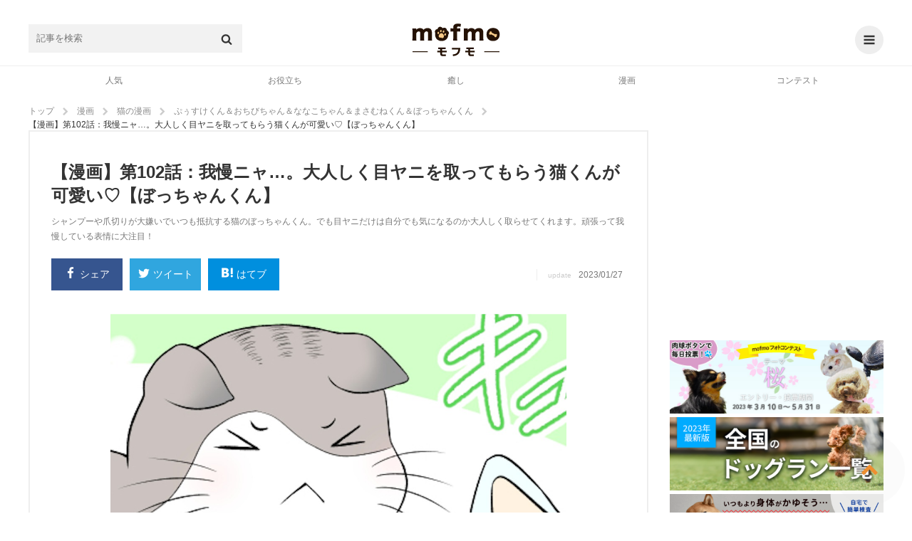

--- FILE ---
content_type: text/html; charset=UTF-8
request_url: https://mofmo.jp/article/33654
body_size: 26475
content:
<!DOCTYPE html>
<html lang="ja">
<head>
  <meta charset="UTF-8">
      <meta property="og:type"   content="website" />
    <meta property="og:url"    content="https://mofmo.jp/article/33654" />
    <meta property="og:image"  content="https://imeditor.s3.isk01.sakurastorage.jp/1/article/20221229122110-uxh7z.jpg" />
    <meta property="og:title"  content="【漫画】第102話：我慢ニャ…。大人しく目ヤニを取ってもらう猫くんが可愛い♡【ぼっちゃんくん】" />
    <meta property="og:description"  content="シャンプーや爪切りが大嫌いでいつも抵抗する猫のぼっちゃんくん。でも目ヤニだけは自分でも気になるのか大人しく取らせてくれます。頑張って我慢している表情に大注目！" />
    <meta name="description" content="シャンプーや爪切りが大嫌いでいつも抵抗する猫のぼっちゃんくん。でも目ヤニだけは自分でも気になるのか大人しく取らせてくれます。頑張って我慢している表情に大注目！">
    <meta property="article:publisher" content="https://www.facebook.com/mofmojp/" />
    <meta name="twitter:card" content="summary_large_image">
    <meta name="twitter:site" content="@mofmo_">
    <meta property="og:locale" content="ja_JP" />
    <meta property="og:site_name"  content="mofmo[モフモ]" />
        <link rel="stylesheet" href="/css/swiper.min.css">
    <script src="/js/swiper.min.js"></script>
        <link rel="canonical" href="https://mofmo.jp/article/33654">
    <title>【漫画】第102話：我慢ニャ…。大人しく目ヤニを取ってもらう猫くんが可愛い♡【ぼっちゃんくん】 | mofmo</title>
  
  <meta name="robots" content="max-image-preview:large">
    <link rel="stylesheet" href="/css/mofmo_common.css">
    <link rel="stylesheet" href="/css/mofmo_kaereba.css">
    <link rel="icon" href="/mofmo/favicon.ico" type="image/vnd.microsoft.icon">
    <link rel="apple-touch-icon" href="/mofmo/apple-touch-icon.png">
    <link rel="alternate" type="application/rss+xml" href="https://mofmo.jp/rss">
    <meta name="viewport" content="width=device-width, initial-scale=1, minimum-scale=1, maximum-scale=1, user-scalable=no">
    <script async="" src="//platform.twitter.com/widgets.js" charset="utf-8"></script>
    <script src="/js/adresize-1.1.0.js"></script>
    <script src="/js/jquery-3.2.1.min.js"></script>
    <script src="/js/fitie.js"></script>
    <!-- <script src="/js/lazysizes.min.js"></script> -->
    <script src="/js/main.js"></script>
        <link rel="manifest" href="/manifest.json">
    <script>
        window.addEventListener('load', function() {
            if ('serviceWorker' in navigator) {
                navigator.serviceWorker.register("/service-worker.js",  { scope: '/' })
                  .then(function(registration) {
                    console.log("serviceWorker registed.");
                  }).catch(function(error) {
                    console.warn("serviceWorker error.", error);
                  });
            }
        });
    </script>
    <!-- Geniee Wrapper Head Tag -->
    <script>
      window.gnshbrequest = window.gnshbrequest || {cmd:[]};
      window.gnshbrequest.cmd.push(function(){
        window.gnshbrequest.registerPassback("1523858");
        window.gnshbrequest.registerPassback("1523859");
        window.gnshbrequest.registerPassback("1523862");
        window.gnshbrequest.registerPassback("1523863");
        window.gnshbrequest.registerPassback("1523864");
        window.gnshbrequest.registerPassback("1523865");
        window.gnshbrequest.registerPassback("1523866");
        window.gnshbrequest.registerPassback("1523867");
        window.gnshbrequest.registerPassback("1523869");
        window.gnshbrequest.forceInternalRequest();
      });
    </script>
    <!-- /Geniee Wrapper Head Tag -->
            <!-- Google Tag Manager -->
<script>
(function(w,d,s,l,i){
	w[l] = w[l]||[];
	w[l].push({'gtm.start': new Date().getTime(),event:'gtm.js'});
	var data = {"device":"PC","url":"https:\/\/mofmo.jp\/article\/33654","id":82162,"slug":"33654","title":"\u3010\u6f2b\u753b\u3011\u7b2c102\u8a71\uff1a\u6211\u6162\u30cb\u30e3\u2026\u3002\u5927\u4eba\u3057\u304f\u76ee\u30e4\u30cb\u3092\u53d6\u3063\u3066\u3082\u3089\u3046\u732b\u304f\u3093\u304c\u53ef\u611b\u3044\u2661\u3010\u307c\u3063\u3061\u3083\u3093\u304f\u3093\u3011","writer_name":"ono","writer_id":556,"category_l":6,"category_m":36,"category_s":176};
	dataLayer.push(data)
	var f = d.getElementsByTagName(s)[0],j=d.createElement(s),dl=l!='dataLayer'?'&l='+l:'';

	j.async = true;
	j.src = 'https://www.googletagmanager.com/gtm.js?id='+i+dl;

	f.parentNode.insertBefore(j,f);
})(window, document, 'script', 'dataLayer', 'GTM-KJ9DCC');
</script>
<!-- End Google Tag Manager -->    </br>
<!-- Global site tag (gtag.js) - Google Analytics -->
<script async src="https://www.googletagmanager.com/gtag/js?id=G-0NB92SX391"></script>
<script>
  window.dataLayer = window.dataLayer || [];
  function gtag(){dataLayer.push(arguments);}
  gtag('js', new Date());

  gtag('config', 'G-0NB92SX391');
</script>    <script type="text/javascript">
    window.pbjs = window.pbjs || {que: []};
  </script>
  <script type="text/javascript">
    window.googletag = window.googletag || {cmd: []};
  </script>

<script>
  window.googletag = window.googletag || {cmd: []};
</script>

  <script type="text/javascript">
    //fluxt
    window.fluxtag = {
      readyBids: {
        prebid: false,
        google: false
      },
      failSafeTimeout: 3e3,
      isFn: function isFn(object) {
        var _t = 'Function';
        var toString = Object.prototype.toString;
        return toString.call(object) === '[object ' + _t + ']';
      },
      launchAdServer: function () {
        if (!fluxtag.readyBids.prebid) {
          return;
        }
        fluxtag.requestAdServer();
      },
      requestAdServer: function () {
        if (!fluxtag.readyBids.google) {
          fluxtag.readyBids.google = true;
          googletag.cmd.push(function () {
            if (!!(pbjs.setTargetingForGPTAsync) && fluxtag.isFn(pbjs
                .setTargetingForGPTAsync)) {
              pbjs.que.push(function () {
                pbjs.setTargetingForGPTAsync();
              });
            }
            googletag.pubads().refresh();
          });
        }
      }
    };
  </script>
  <script type="text/javascript">
    setTimeout(function() {
      fluxtag.requestAdServer();
    }, fluxtag.failSafeTimeout);
  </script>

<script>
$(function() { adDisplay(); });

function adDisplay() {
  var w = window.outerWidth;
  var key = [];
  var key_cmp = [];
  var gptAdSlots = [];

  // 1024 ~ [PC]
  if (w >= 1024) {

          key = [
        //{'unit': '/9116787,99409508/1509362',         'size': [728,  90], 'div': 'div-gpt-ad-1511766085047-2',  'map': 8, 'emp': true, 'pos': 'ad_pos_article_top',          'resize': 0},
        //{'unit': '/9116787,99409508/1509363',     'size': [[300, 250], [320, 280]], 'div': 'div-gpt-ad-1511766085047-0',  'map': 7, 'emp': true, 'pos': 'ad_pos_article_bottom_1',     'resize': 0},
        //{'unit': '/9116787,99409508/1509364',     'size': [[320, 280], [300, 250]], 'div': 'div-gpt-ad-1511766085047-1',  'map': 7, 'emp': true, 'pos': 'ad_pos_article_bottom_2_pc',  'resize': 0},
        //{'unit': '/9116787,99409508/1509365',     'size': [728,  90], 'div': 'div-gpt-ad-1513753467390-8',  'map': 8, 'emp': true, 'pos': 'ad_pos_article_bottom_3',     'resize': 0},
        //{'unit': '/9116787,99409508/1509366',     'size': [[300, 250], [320, 280]], 'div': 'div-gpt-ad-1511766085047-3',  'map': 6, 'emp': true, 'pos': 'ad_pos_rightcolumn_top',      'resize': 0},
        //{'unit': '/9116787,99409508/1509367',  'size': [[300, 250], [320, 280]], 'div': 'div-gpt-ad-1513753467390-7',  'map': 6, 'emp': true, 'pos': 'ad_pos_rightcolumn_bottom',   'resize': 0},
        //{'unit': '/9116787,99409508/1509368', 'size': [[320, 280], [300, 250]], 'div': 'div-gpt-ad-1513753467390-17', 'map': 6, 'emp': true, 'pos': 'ad_pos_rightcolumn_bottom_2', 'resize': 0}
      ];
        
  }
  // ~ 1023 [SP]
  else {

          key = [
        // ad_pos_article_top
        // {'unit': '/9116787,99409508/1509349',     'size': [[300, 250], [320, 280]], 'div' : 'div-gpt-ad-1511766085047-8',  'map' : 1, 'emp' : true, 'pos' : 'ad_pos_article_top',        'resize': 0},
        // {'unit': '/99409508/mofmo-sp-article-top',     'size': [300, 250], 'div' : 'div-gpt-ad-1638863647405-0',  'map' : 1, 'emp' : true, 'pos' : 'ad_pos_article_top',        'resize': 0},
        // ad_pos_article_bottom_0
        // {'unit': '/9116787,99409508/1512512', 'size': ['fluid', [250, 250], [300, 250]], 'div' : '1512512', 'map' : 2, 'emp' : true, 'pos' : 'ad_pos_article_bottom_0',   'resize': 0},
        // ad_pos_article_bottom_1
        // {'unit': '/9116787,99409508/1509350', 'size': [[300, 250], [320, 280]], 'div' : 'div-gpt-ad-1511766085047-4',  'map' : 1, 'emp' : true, 'pos' : 'ad_pos_article_bottom_1',   'resize': 0},
        // ad_pos_article_bottom_2_sp
        // {'unit': '/9116787,99409508/1509351', 'size': [[300, 250], [320, 280]], 'div' : 'div-gpt-ad-1511766085047-5',  'map' : 1, 'emp' : true, 'pos' : 'ad_pos_article_bottom_2_sp','resize': 0},
        // ad_pos_mofmo-sp-article-bottom3
        // {'unit': '/9116787,99409508/1509352', 'size': [[300, 250], [320, 280]], 'div' : 'div-gpt-ad-1511766085047-6',  'map' : 1, 'emp' : true, 'pos' : 'ad_pos_rightcolumn_top',    'resize': 0},
        // ad_pos_article_bottom_4
        // {'unit': '/9116787,99409508/1509353', 'size': [[300, 250], [320, 280]], 'div' : 'div-gpt-ad-1511766085047-7',  'map' : 1, 'emp' : true, 'pos' : 'ad_pos_article_bottom_4',   'resize': 0},
        // ad_pos_article_bottom_5
        //{'unit': '/9116787,99409508/1509354', 'size': [[300, 250], [320, 280]], 'div' : 'div-gpt-ad-1511766085047-10', 'map' : 1, 'emp' : true, 'pos' : 'ad_pos_article_bottom_5',   'resize': 0},
        // {'unit': '/29341881/mofmo/mofmo-sp-infeed2',         'size': [10, 109],                            'div' : 'div-gpt-ad-1513753467390-2',  'map' : 2, 'emp' : true, 'pos' : 'ad_pos_infeed_2',           'resize': 'infeed'},
        // {'unit': '/29341881/mofmo/mofmo-sp-infeed4',         'size': [10, 121],                            'div' : 'div-gpt-ad-1513753467390-4',  'map' : 2, 'emp' : true, 'pos' : 'ad_pos_infeed_4',           'resize': 'infeed'},
        // {'unit': '/29341881/mofmo/mofmo-sp-infeed6',         'size': [10, 121],                            'div' : 'div-gpt-ad-1513753467390-6',  'map' : 2, 'emp' : true, 'pos' : 'ad_pos_infeed_6',           'resize': 'infeed'},
        // {'unit': '/29341881/mofmo/mofmo-sp-article-cta',     'size': [[300, 339], [336, 339]],             'div' : 'div-gpt-ad-1513753467390-19', 'map' : 1, 'emp' : true, 'pos' : 'ad_pos_article_cta',        'resize': 0},
        // ad_pos_overlay
        {'unit': '/9116787,99409508/1509355',           'size': ['fluid', [320, 50]],                 'div' : 'div-gpt-ad-1511766085047-9',  'map' : 3, 'emp' : true, 'pos' : 'ad_pos_overlay',            'resize': 'footer', 'width': 320, 'maxwidth': 430, 'animate': false},
        // {'unit': '/29341881/mofmo/mofmo-sp-article-ovlay',   'size': ['fluid', [320, 50]],                 'div' : 'div-gpt-ad-1566368640419-0',  'map' : 4, 'emp' : true, 'pos' : 'ad_pos_article_overlay',    'resize': 'footer', 'width': 320, 'maxwidth': 430, 'animate': true},
        {'unit': '/9116787/mofmo/mofmo-sp-mv-article-top',  'size': [[1, 1]],                             'div' : 'div-gpt-ad-1566874607914-0',  'map' : 5, 'emp' : true, 'pos' : 'ad_pos_mv_article_top',     'resize': 0}
      ];
        
  }

  // common

  // create <div>
  var createDiv = function(ary) {
    var len = ary.length;
    var i = 0;
    var rm_key = [];
    var rm_len = 0;

    for (i; i<len; i++) {
      var elm = document.getElementById(ary[i].pos);
      if (elm) {
        var slotDiv = document.createElement('div');
        slotDiv.id = ary[i].div;
        elm.appendChild(slotDiv);
      }
      // if position not found
      else {
        rm_key[rm_len++] = i;
      }
    }
    // rempve array
    if (rm_len) {
      for (i=rm_len-1; i>=0; i--) {
        ary.splice(rm_key[i], 1);
      }
    }
  }
  createDiv(key);

  googletag.cmd.push(function() {

    // size mapping
    if (w >= 1024) {
      var mapping_pc_s_rec = googletag.sizeMapping().
        addSize([0, 0], []).
        addSize([1024, 200], [300, 250] , [320, 280]).
        build();

      var mapping_pc_l_rec = googletag.sizeMapping().
        addSize([0, 0], []).
        addSize([1024, 200], [336, 280]).
        addSize([300, 250], [320, 280]).
        build();

      var mapping_pc_big = googletag.sizeMapping().
        addSize([0, 0], []).
        addSize([1024, 200], [728, 90]).
        build();

    }
    else {
      var mapping_sp_rec = googletag.sizeMapping().
        addSize([0, 0], []).
        addSize([320, 200], [[300, 250],[300, 339],[300, 100],[250, 250]]).
        addSize([356, 200], [[336, 280],[336, 339],[300, 100]]).
        addSize([1024, 200], []).
        build();

              var mapping_sp_ov = googletag.sizeMapping().
          addSize([0, 0], []).
          addSize([300, 200], [[320, 50]]).
          addSize([1024, 200], []).
          build();
            
      var mapping_sp_article_ov = googletag.sizeMapping().
        addSize([0, 0], []).
        addSize([300, 200], [[320, 50]]).
        addSize([1024, 200], []).
        build();

      var mapping_sp_article_mv = googletag.sizeMapping().
        addSize([0, 0], []).
        addSize([356,  200], [[1, 1]]).
        addSize([1024, 200], []).
        build();

      var mapping_sp_infeed = googletag.sizeMapping().
        addSize([0, 0], []).
        addSize([300, 200], [[10, 121], [10, 109], [300, 70], [336, 70]]).
        addSize([1024, 200], []).
        build();

      // mapping_sp_commnents = googletag.sizeMapping().
      // addSize([0, 0], []).
      // addSize([300, 200], [[320, 100], [10, 100]]).
      // addSize([1024, 200], []).
      // build();

      var mapping_sp_h2 = googletag.sizeMapping().
        addSize([300, 200], [[300, 250], [336, 280]]).
        build();
    }

    // create slots
    var createSlots = function(ary, start_num) {
      var len = ary.length;
      var i = 0;
      var j = start_num;

      for (i; i<len; i++) {
        switch (ary[i].map) {
          case 1:
            gptAdSlots[j] = googletag.defineSlot(ary[i].unit, ary[i].size, ary[i].div).defineSizeMapping(mapping_sp_rec).addService(googletag.pubads()).setCollapseEmptyDiv(ary[i].emp);
            break;
          case 2:
            gptAdSlots[j] = googletag.defineSlot(ary[i].unit, ary[i].size, ary[i].div).defineSizeMapping(mapping_sp_infeed).addService(googletag.pubads()).setCollapseEmptyDiv(ary[i].emp);
            break;
          case 3:
            gptAdSlots[j] = googletag.defineSlot(ary[i].unit, ary[i].size, ary[i].div).defineSizeMapping(mapping_sp_ov).addService(googletag.pubads()).setCollapseEmptyDiv(ary[i].emp);
            break;
          case 4:
            gptAdSlots[j] = googletag.defineSlot(ary[i].unit, ary[i].size, ary[i].div).defineSizeMapping(mapping_sp_article_ov).addService(googletag.pubads()).setCollapseEmptyDiv(ary[i].emp);
            break;
          case 5:
            gptAdSlots[j] = googletag.defineSlot(ary[i].unit, ary[i].size, ary[i].div).defineSizeMapping(mapping_sp_article_mv).addService(googletag.pubads()).setCollapseEmptyDiv(ary[i].emp);
            break;
          case 6:
            gptAdSlots[j] = googletag.defineSlot(ary[i].unit, ary[i].size, ary[i].div).defineSizeMapping(mapping_pc_s_rec).addService(googletag.pubads()).setCollapseEmptyDiv(ary[i].emp);
            break;
          case 7:
            gptAdSlots[j] = googletag.defineSlot(ary[i].unit, ary[i].size, ary[i].div).defineSizeMapping(mapping_pc_l_rec).addService(googletag.pubads()).setCollapseEmptyDiv(ary[i].emp);
            break;
          case 8:
            gptAdSlots[j] = googletag.defineSlot(ary[i].unit, ary[i].size, ary[i].div).defineSizeMapping(mapping_pc_big).addService(googletag.pubads()).setCollapseEmptyDiv(ary[i].emp);
            break;
          case 9:
            gptAdSlots[j] = googletag.defineSlot(ary[i].unit, ary[i].size, ary[i].div).defineSizeMapping(mapping_sp_h2).addService(googletag.pubads()).setCollapseEmptyDiv(ary[i].emp);
            break;
        }
        j++;
      }
    }
    createSlots(key, 0);
          // var google_interstitial_slot = googletag.defineOutOfPageSlot('/29341881/mofmo/mofmo-sp-interstitial', googletag.enums.OutOfPageFormat.INTERSTITIAL);
      // if (google_interstitial_slot) {
      //   google_interstitial_slot.addService(googletag.pubads());
      // }
    
    
    // 
    //googletag.pubads().collapseEmptyDivs();

    // SRA
    googletag.pubads().enableSingleRequest();

    // first load disabled - !important
          googletag.pubads().disableInitialLoad();
        
    // case : article page only
          googletag.pubads().setTargeting('contents_tag', ['[2264,422,2035,2036,2038]']);
      googletag.pubads().setTargeting('contents_slug', ['33654']);
      googletag.pubads().setTargeting('contents_s_category', ['176']);
      googletag.pubads().setTargeting('contents_m_category', ['36']);
      googletag.pubads().setTargeting('contents_l_category', ['6']);
    
    // 
    googletag.pubads().setTargeting('env', 'production');

    // service active
    googletag.enableServices();

        // flux
    if (w < 1024) {
      // Prebidが呼び出せる状態の場合
      if (!!(window.pbFlux) && !!(window.pbFlux.prebidBidder) && fluxtag.isFn(window.pbFlux.prebidBidder)) {
        pbjs.que.push(function () {
          window.pbFlux.prebidBidder();
        });
      } else {
        // Prebidが呼び出せない場合、すぐにGAMを呼び出す
        fluxtag.readyBids.prebid = true;
        fluxtag.launchAdServer();
      }
    }
    
    // display & refresh
    var renderAd = function(ary, slots) {
      var len = ary.length;
      var i = 0;

      for (i; i<len; i++) {
        if (ary[i].resize) {
          if (ary[i].resize === 'footer') {
            adresize.addAd({adMode: ary[i].resize, adId: ary[i].div, adWidth: ary[i].width, maxWidth: ary[i].maxwidth, animate: ary[i].animate});
          }
          else {
            adresize.addAd({adMode: ary[i].resize, adId: ary[i].div});
          }
        }
        googletag.display(ary[i].div);
        // googletag.pubads().refresh([Slots[i]]);
      }
    }
    renderAd(key, gptAdSlots)

    // EventListener
    /* googletag.pubads().addEventListener('slotRequested', function(e) {
      console.log('slotRequested');
      console.log(e);
    });
    googletag.pubads().addEventListener('slotResponseReceived', function(e) {
      console.log('slotResponseReceived');
      console.log(e);
    });
    googletag.pubads().addEventListener('slotRenderEnded', function(e) {
      // same e.slot.getResponseInformation()
      // console.log(e.advertiserId);
      // console.log(e.campaignId);
      // console.log(e.isEmpty);
      // console.log(e.lineItemId);
      // console.log(e.size);
      // console.log(e.sourceAgnosticCreativeId);
      // console.log(e.sourceAgnosticLineItemId);

      //
      // console.log(e.slot.getAdUnitPath());
      // console.log(e.slot.getAttributeKeys());
      // console.log(e.slot.getCategoryExclusions());
      // console.log(e.slot.getResponseInformation());
      // console.log(e.slot.getSlotElementId());
      // console.log(e.slot.getTargeting(key));
      // console.log(e.slot.getTargetingKeys());

      if (e.isEmpty) {
        // delete parent element
        // console.log(e.slot.getSlotElementId());
        // document.getElementById(e.slot.getSlotElementId()).parentElement.parentElement.remove();
        document.getElementById(e.slot.getSlotElementId()).parentElement.remove();

        // new ad unit

        // clear slot
        googletag.pubads().clear([e.slot]);

        // create <div>
        createDiv(key_cmp);

        // create slot
        createSlots(key_cmp, key.length);

        // display & refresh
        renderAd(key_cmp, gptAdSlots);
      }
    }); */

  });

};
</script>
    <!--  犬用商品表示  -->
   <!-- <script>
    $(window).on('load', function() {
        var href = location.href;
        if(location.href.match(/article/)){
            var category = [ 'food' , 'brush' , 'lead' /* , '' , '' , '' */ ]
            var img = [ {alt:"sample",src:""} , {alt:"サンプル",src:""} , {alt:"さんぷる",src:""} /* , {alt:"",src:""} , {alt:"",src:""} , {alt:"",src:""}*/ ];
            var dl = [ {dt:"",dd:""} , {dt:"",dd:""} , {dt:"",dd:""} /*, {dt:"",dd:""} , {dt:"",dd:""} , {dt:"",dd:""}*/ ];
            var rakuten = [ '' ,
                            '' ,
                            '' /*,
                            '' ,
                            '' ,
                            '' */];
            var amazon = [ '' ,
                           '' ,
                           '' /*,
                           '' ,
                           '' ,
                           '' */];
            var yahoo = [ '' ,
                          '' ,
                          '' /*,
                          '' ,
                          '' ,
                          '' */];
            var official = [ '' ,
                             '' ,
                             '' /*,
                             '' ,
                             '' ,
                             '' */]
        //    if(location.href.match(/〇/)||location.href.match(/〇/)){
                for (let i = 0; i < category.length; i++) {
                    var kaerebabox = document.createElement('div');
                    kaerebabox.className = 'kaerebalink-box flexbox';
                    kaerebabox.style = 'margin:10px 0';
                    if (category[i] == 'lead') {
                        kaerebabox.innerHTML = "<div class='flexbox_item'><figure><img src='" + img[i].src + "' alt='" + img[i].alt + "'></figure></div>" 
                                             + "<div class='flexbox_item'><dl><dt>" + dl[i].dt + "</dt><dd>" + dl[i].dd + "</dd><div class='kaerebalink-link1'>"
                                             + "<div class='shoplinkrakuten'><a href='" + rakuten[i] + "' target='_blank' rel='nofollow'>楽天市場<span>で詳細を見る</span></a></div>"
                                             + "<div class='shoplinkamazon'><a href='" + amazon[i] + "' target='_blank' rel='nofollow'>Amazon<span>で詳細を見る</span></a></div>"
                                             + "<div class='shoplinkyahoo'><a href='" + yahoo[i] + "' target='_blank' rel='nofollow'>Yahooショッピング<span>で詳細を見る</span></a></div>"
                                             + "<div class='officiallink'><a href='" + official[i] + "'target='_blank' rel='nofollow'>公式サイト<span>で詳細を見る</span></a></div></div>";
                        $('.finished_reading').after(kaerebabox);
                    }/*else if (category[i] == 'food') {
                        kaerebabox.innerHTML = "<div class='flexbox_item'><figure><img src='" + img[i].src + "' alt='" + img[i].alt + "'></figure></div>" 
                                             + "<div class='flexbox_item'><dl><dt>" + dl[i].dt + "</dt><dd>" + dl[i].dd + "</dd><div class='kaerebalink-link1'>"
                                             + "<div class='shoplinkrakuten'><a href='" + rakuten[i] + "' target='_blank' rel='nofollow'>楽天市場<span>で詳細を見る</span></a></div>"
                                             + "<div class='shoplinkamazon'><a href='" + amazon[i] + "' target='_blank' rel='nofollow'>Amazon<span>で詳細を見る</span></a></div>"
                                             + "<div class='shoplinkyahoo'><a href='" + yahoo[i] + "' target='_blank' rel='nofollow'>Yahooショッピング<span>で詳細を見る</span></a></div></div>";
                        $('#11155976').before(kaerebabox);
                    }else if (category[i] == 'brush') {
                        kaerebabox.innerHTML = "<div class='flexbox_item'><figure><img src='" + img[i].src + "' alt='" + img[i].alt + "'></figure></div>" 
                                             + "<div class='flexbox_item'><dl><dt>" + dl[i].dt + "</dt><dd>" + dl[i].dd + "</dd><div class='kaerebalink-link1'>"
                                             + "<div class='shoplinkrakuten'><a href='" + rakuten[i] + "' target='_blank' rel='nofollow'>楽天市場<span>で詳細を見る</span></a></div>"
                                             + "<div class='shoplinkamazon'><a href='" + amazon[i] + "' target='_blank' rel='nofollow'>Amazon<span>で詳細を見る</span></a></div>"
                                             + "<div class='shoplinkyahoo'><a href='" + yahoo[i] + "' target='_blank' rel='nofollow'>Yahooショッピング<span>で詳細を見る</span></a></div></div>";
                        $('.').before(kaerebabox);
                    }*/
                }
        //    }
        }
    });
</script> -->
    <!--  猫用商品表示  -->
   <!-- <script>
    $(window).on('load', function() {
        if(location.href.match(/article/)){
            var category = [ 'food' , 'brush' , 'lead' /* , '' , '' , '' */ ]
            var img = [ {alt:"sample",src:""} , {alt:"サンプル",src:""} , {alt:"さんぷる",src:""} /* , {alt:"",src:""} , {alt:"",src:""} , {alt:"",src:""}*/ ];
            var dl = [ {dt:"",dd:""} , {dt:"",dd:""} , {dt:"",dd:""} /*, {dt:"",dd:""} , {dt:"",dd:""} , {dt:"",dd:""}*/ ];
            var rakuten = [ '' ,
                            '' ,
                            '' /*,
                            '' ,
                            '' ,
                            '' */];
            var amazon = [ '' ,
                           '' ,
                           '' /*,
                           '' ,
                           '' ,
                           '' */];
            var yahoo = [ '' ,
                          '' ,
                          '' /*,
                          '' ,
                          '' ,
                          '' */];
        //    if(location.href.match(/〇/)||location.href.match(/〇/)){
                for (let i = 0; i < category.length; i++) {
                    var kaerebabox = document.createElement('div');
                    kaerebabox.className = 'kaerebalink-box flexbox';
                    kaerebabox.style = 'margin:10px 0';
                    if (category[i] == 'lead') {
                        kaerebabox.innerHTML = "<div class='flexbox_item'><figure><img src='" + img[i].src + "' alt='" + img[i].alt + "'></figure></div>" 
                                             + "<div class='flexbox_item'><dl><dt>" + dl[i].dt + "</dt><dd>" + dl[i].dd + "</dd><div class='kaerebalink-link1'>"
                                             + "<div class='shoplinkrakuten'><a href='" + rakuten[i] + "' target='_blank' rel='nofollow'>楽天市場<span>で詳細を見る</span></a><div>"
                                             + "<div class='shoplinkamazon'><a href='" + amazon[i] + "' target='_blank' rel='nofollow'>Amazon<span>で詳細を見る</span></a></div>"
                                             + "<div class='shoplinkyahoo'><a href='" + yahoo[i] + "' target='_blank' rel='nofollow'>Yahooショッピング<span>で詳細を見る</span></a></div></div>";
                        $('.finished_reading').after(kaerebabox);
                    }/*else if (category[i] == 'food') {
                        kaerebabox.innerHTML = "<div class='flexbox_item'><figure><img src='" + img[i].src + "' alt='" + img[i].alt + "'></figure></div>" 
                                             + "<div class='flexbox_item'><dl><dt>" + dl[i].dt + "</dt><dd>" + dl[i].dd + "</dd><div class='kaerebalink-link1'>"
                                             + "<div class='shoplinkrakuten'><a href='" + rakuten[i] + "' target='_blank' rel='nofollow'>楽天市場<span>で詳細を見る</span></a><div>"
                                             + "<div class='shoplinkamazon'><a href='" + amazon[i] + "' target='_blank' rel='nofollow'>Amazon<span>で詳細を見る</span></a></div>"
                                             + "<div class='shoplinkyahoo'><a href='" + yahoo[i] + "' target='_blank' rel='nofollow'>Yahooショッピング<span>で詳細を見る</span></a></div></div>";
                        $('').before(kaerebabox);
                    }else if (category[i] == 'brush') {
                        kaerebabox.innerHTML = "<div class='flexbox_item'><figure><img src='" + img[i].src + "' alt='" + img[i].alt + "'></figure></div>" 
                                             + "<div class='flexbox_item'><dl><dt>" + dl[i].dt + "</dt><dd>" + dl[i].dd + "</dd><div class='kaerebalink-link1'>"
                                             + "<div class='shoplinkrakuten'><a href='" + rakuten[i] + "' target='_blank' rel='nofollow'>楽天市場<span>で詳細を見る</span></a><div>"
                                             + "<div class='shoplinkamazon'><a href='" + amazon[i] + "' target='_blank' rel='nofollow'>Amazon<span>で詳細を見る</span></a></div>"
                                             + "<div class='shoplinkyahoo'><a href='" + yahoo[i] + "' target='_blank' rel='nofollow'>Yahooショッピング<span>で詳細を見る</span></a></div></div>";
                        $('.').before(kaerebabox);
                    }*/
                }
        //    }
        }
    });
</script> -->
    <!--  テキストリンク表示  -->
    <script>
    $(window).on('load', function() {
        if (location.href.match(/article/)){
            var h2 = document.getElementsByTagName('h2');
            var h3 = document.getElementsByTagName('h3');

            var l = [ {text:"Amazonで詳細を見てみる",url:"https://www.amazon.co.jp/dp/B09RWM8VBR?__mk_ja_JP=%E3%82%AB%E3%82%BF%E3%82%AB%E3%83%8A&linkCode=ll1&tag=mofmo5577-22&linkId=cd07d74893159a12f6a5dd71dc596763&language=ja_JP&ref_=as_li_ss_tl"} ,
                      {text:"詳しくはこちら",url:"https://www.amazon.co.jp/b?_encoding=UTF8&tag=mofmo5577-22&linkCode=ur2&linkId=5b2be3755ac6d00e714ef574e353e7e4&camp=247&creative=1211&node=2153200051"}/*,
                      {text:"",url:},
                      {text:"",url:},
                      {text:"",url:},
                      {text:"",url:},
                      {text:"",url:},
                      {text:"",url:},
                      {text:"",url:},
                      {text:"",url:},*/ ];
            var t = [ {pc:"＼在庫あり！小林薬品のセルフ抗原検査キット【自宅で唾液/8分で結果/日本製】／",sp1:"在庫あり！小林薬品のセルフ抗原検査キット",sp2:"＼【自宅で唾液/8分で結果/日本製】／"} ,
                      {pc:"＼amazonに自分のペットを登録するだけでペット用品が１０％オフに／",sp1:"amazonに自分のペットを登録するだけで",sp2:"＼ペット用品が１０％オフに／"}/*,
                      {pc:"",sp1:"",sp2:""},
                      {pc:"",sp1:"",sp2:""},
                      {pc:"",sp1:"",sp2:""},
                      {pc:"",sp1:"",sp2:""},
                      {pc:"",sp1:"",sp2:""},
                      {pc:"",sp1:"",sp2:""},
                      {pc:"",sp1:"",sp2:""},
                      {pc:"",sp1:"",sp2:""},*/ ];

            var d = document.createElement('div');
            d.style = 'text-align:center;';
            var http = 'http://' + location.host + location.pathname;
            var https = 'https://' + location.host + location.pathname;
            if ((location.href === http)||(location.href === https)) {
                for (var i = 1; i <= h2.length -2; i++){
                    var div = d.cloneNode(true);
                    var rand = Math.floor(Math.random()*l.length);
                    var link = Object.values(l);
                    var txt = Object.values(t);
                    div.innerHTML = "<a href='"+link[rand].url+"'target='_blank' class='p_bold'><span class='pc'>"+txt[rand].pc+"</span><span class='sp'>"+txt[rand].sp1 
                                   +"<br>"+txt[rand].sp2 + "</span></a><a href='"+link[rand].url+"'target='_blank' class='a_link'>"+link[rand].text+"</a>";
                    h2.item(i).before(div);
                }if (h2.length <= 3) {
                    for (var i = 0; i <= h3.length -1; i = i +2){
                        var div = d.cloneNode(true);
                        var rand = Math.floor(Math.random()*l.length);
                        var link = Object.values(l);
                        var txt = Object.values(t);
                        div.innerHTML = "<a href='"+link[rand].url+"'target='_blank' class='p_bold'><span class='pc'>"+txt[rand].pc+"</span><span class='sp'>"+txt[rand].sp1 
                                       +"<br>"+txt[rand].sp2 + "</span></a><a href='"+link[rand].url+"'target='_blank' class='a_link'>"+link[rand].text+"</a>";
                        h3.item(i).before(div);
                    }
                }
            }else if ((location.search.match(/page/))){
                for (var i = 0; i <= h2.length -2; i++){
                    var div = d.cloneNode(true);
                    var rand = Math.floor(Math.random()*l.length);
                    var link = Object.values(l);
                    var txt = Object.values(t);
                    div.innerHTML = "<a href='"+link[rand].url+"'target='_blank' class='p_bold'><span class='pc'>"+txt[rand].pc+"</span><span class='sp'>"+txt[rand].sp1 
                                   +"<br>"+txt[rand].sp2 + "</span></a><a href='"+link[rand].url+"'target='_blank' class='a_link'>"+link[rand].text+"</a>";
                    h2.item(i).before(div);
                }if (h2.length <= 3){
                    for (var i = 1; i <= h3.length -1; i = i +2){
                        var div = d.cloneNode(true);
                        var rand = Math.floor(Math.random()*l.length);
                        var link = Object.values(l);
                        var txt = Object.values(t);
                        div.innerHTML = "<a href='"+link[rand].url+"'target='_blank' class='p_bold'><span class='pc'>"+txt[rand].pc+"</span><span class='sp'>"+txt[rand].sp1 
                                       +"<br>"+txt[rand].sp2 + "</span></a><a href='"+link[rand].url+"'target='_blank' class='a_link'>"+link[rand].text+"</a>";
                        h3.item(i).before(div);
                    }
                }  
            }
            var rand = Math.floor(Math.random()*l.length);
            d.style = 'text-align:center;margin:2% 0;';
            d.innerHTML = "<a href='"+l[rand].url+"'target='_blank' class='p_bold'><span class='pc'>"+t[rand].pc+"</span><span class='sp'>"+t[rand].sp1 
                          +"<br>"+t[rand].sp2 + "</span></a><a href='"+l[rand].url+"'target='_blank' class='a_link'>"+l[rand].text+"</a>";
            $('.sp_wrap').after(d);
        }
    });
</script>    <!--  ロード、クリックイベントトラッキング  -->
    <script>
    ( $(window).on('load', function() {
        if(document.querySelector('.banner_flora') != null) {
            var bannerUrl = document.querySelector('.banner_flora').getAttribute('href').split('//dr-gene.jp/lp/wantyo-hakase/?utm_source=mofmo_banner&utm_medium=banner&utm_campaign=mofmo&utm_content=').join('');
            var img = document.createElement('img');
            img.id = 'banner_flora'
            img.style.width = '100%';
            img.src = `/mofmo/img/mofmo_banner/${bannerUrl}.png`;
            img.addEventListener('load', function() {
                src = this.src.split('https://mofmo.jp/mofmo/img/mofmo_banner/').join('');

                ga('send','event','犬腸バナー読み込み','[load]:'+src,'[load]:'+this.tagName+':'+this.id+'::'+src);
                gtag('event', '[load]:'+src, {
                    'event_category': '犬腸バナー読み込み',
                    'event_label': '[load]:'+this.tagName+':'+this.id+'::'+src
                });
            });
            $('.banner_flora').append(img);
        }
        if(document.querySelector('.amazon_banner_s') != null) {
            var img = document.createElement('img');
            img.id = 'amazon_banner_s';
            img.style.width = '100%';
            img.src = `/mofmo/img/mofmo_banner/amazon_banner_1.jpg`;
            img.addEventListener('load', function() {
                src = this.src.split('https://mofmo.jp/mofmo/img/mofmo_banner/').join('');
                
                ga('send','event','アソシエイト小バナー読み込み','[load]:'+src,'[load]:'+this.tagName+':'+this.id+'::'+src);
                gtag('event', '[load]:'+src, {
                    'event_category': 'アソシエイト小バナー読み込み',
                    'event_label': '[load]:'+this.tagName+':'+this.id+'::'+src
                });
            });
            $('.amazon_banner_s').append(img);
        }
        if(document.querySelector('.amazon_banner_l') != null) {
            var img = document.createElement('img');
            img.id = 'amazon_banner_l';
            img.style.width = '100%';
            img.src = `/mofmo/img/mofmo_banner/amazon_banner_2.jpg`;
            img.addEventListener('load', function() {
                src = this.src.split('https://mofmo.jp/mofmo/img/mofmo_banner/').join('');

                ga('send','event','アソシエイト大バナー読み込み','[load]:'+src,'[load]:'+this.tagName+':'+this.id+'::'+src);
                gtag('event', '[load]:'+src, {
                    'event_category': 'アソシエイト大バナー読み込み',
                    'event_label': '[load]:'+this.tagName+':'+this.id+'::'+src
                });
            });
            $('.amazon_banner_l').append(img);
        }
    })
</script>
    <script>
    $(window).on('load', function() {
        if (document.querySelector('.banner_flora') != null) {
            document.querySelector('.banner_flora').addEventListener('click', function() {
                src = this.children[0].getAttribute('src').split('/mofmo/img/mofmo_banner/').join('');
                ga('send','event','犬腸バナークリック','[click]:'+src,'[click]:'+this.tagName+':'+this.className+'::'+this.href);
                gtag('event', '[click]:'+src, {
                    'event_category': '犬腸バナークリック',
                    'event_label': '[click]::'+this.tagName+':'+this.className+'::'+this.href
                })
            })
        }
        if (document.querySelector('.amazon_banner_s') != null) {
            document.querySelector('.amazon_banner_s').addEventListener('click', function() {
                src = this.children[0].getAttribute('src').split('/mofmo/img/mofmo_banner/').join('');
                ga('send','event','アソシエイト小バナークリック','[click]:'+src,'[click]:'+this.tagName+':'+this.className+'::'+this.href);
                gtag('event', '[click]:'+src, {
                    'event_category': 'アソシエイト小バナークリック',
                    'event_label': '[click]:'+this.tagName+':'+this.className+'::'+this.href
                });
            });
        }
        if (document.querySelector('.amazon_banner_l') != null) {
            document.querySelector('.amazon_banner_l').addEventListener('click', function() {
                src = this.children[0].getAttribute('src').split('/mofmo/img/mofmo_banner/').join('');
                ga('send','event','アソシエイト大バナークリック','[click]:'+src,'[click]:'+this.tagName+':'+this.className+'::'+this.href);
                gtag('event', '[click]:'+src, {
                    'event_category': 'アソシエイト大バナークリック',
                    'event_label': '[click]:'+this.tagName+':'+this.className+'::'+this.href
                });
            });
        }
    });
</script>    <script>
    $(window).on('load', function() {
        var a = document.getElementsByTagName('a');
        title = document.title.split(' | mofmo').join('');
        for (i = 0;i < a.length;i++) {
            a[i].addEventListener('click', function() {
                if ((this.href.match(/amazon.co.jp/))&&(this.className != 'a_link')&&(this.className != 'p_bold')&&(this.className != 'amazon_banner_s')&&(this.className != 'amazon_banner_l')) {
                    ga('send','event','Amazonリンククリック', location.pathname+':'+title , '[click]:'+this.tagName+':'+this.href );
                    gtag('event',location.pathname+':'+title, {
                        'event_category':'Amazonリンククリック',
                        'event_label':'[click]:'+this.tagName+':'+this.href
                    });
                }else if(this.href.match(/rakuten.co.jp/)) {
                    ga('send','event','楽天リンククリック', location.pathname+':'+title , '[click]:'+this.tagName+':'+this.href );
                    gtag('event',location.pathname+':'+title, {
                        'event_category':'楽天リンククリック',
                        'event_label':'[click]:'+this.tagName+':'+this.href
                    });
                }else if(this.href.match(/yahoo.co.jp/)) {
                    ga('send','event','Yahooショップリンククリック', location.pathname+':'+title , '[click]:'+this.tagName+':'+this.href );
                    gtag('event',location.pathname+':'+title, {
                        'event_category':'Yahooショップリンククリック',
                        'event_label':'[click]:'+this.tagName+':'+this.href
                    });
                }else if(this.parentNode.className == 'officiallink') {
                    console.log('クリック');
                    ga('send','event','公式リンククリック', location.pathname+':'+title , '[click]:'+this.tagName+':'+this.href );
                    gtag('event',location.pathname+':'+title, {
                        'event_category':'公式リンククリック',
                        'event_label':'[click]:'+this.tagName+':'+this.href
                    });
                }

            });
        }
    });
</script>    <script>
    $(window).on('load', function() {
        var a = document.getElementsByTagName('a');
        for (var i of a) {
            if (i.className == 'a_link') {
                i.addEventListener('click', function() {
                    ga('send','event','テキストリンククリック','[click]:'+this.textContent,'[click]:'+this.tagName+':'+this.href);
                    gtag('event','[click]:'+this.textContent, {
                        'event_category':'テキストリンククリック',
                        'event_label':'[click]:'+this.tagName+':'+this.href
                    });
                });
            }else if (i.className == 'p_bold') {
                i.addEventListener('click', function() {
                    ga('send','event','テキストリンククリック','[click]:'+this.children[0].textContent,'[click]:'+this.tagName+':'+this.href);
                    gtag('event','[click]:'+this.children[0].textContent, {
                        'event_category':'テキストリンククリック',
                        'event_label':'[click]:'+this.tagName+':'+this.href
                    });
                });
            }
        }
    });
</script>    <script>
    $(window).on('load',function() {
        if(location.href.match(/manga/)) {
            var pet = document.querySelectorAll('.manga_list a');
            var category = [ 'dog' , 'cat' , 'other' ];
            for (let i = 0; i < pet.length; i++ ) {
                pet[i].addEventListener('click', function() {
                    if(pet[i].parentNode.className.match(/dog/)){src = this.children[0].getAttribute('src').split('/mofmo/img/manga/dog/').join('');var l = 0;
                    }else if(pet[i].parentNode.className.match(/cat/)){src = this.children[0].getAttribute('src').split('/mofmo/img/manga/cat/').join('');var l = 1;
                    }else if(pet[i].parentNode.className.match(/other/)){src = this.children[0].getAttribute('src').split('/mofmo/img/manga/other/').join('');var l = 2;}
                    ga('send','event','ペット別漫画一覧',location.pathname+'::'+category[l],'[click]:'+category[l]+':'+src);
                    gtag('event',location.pathname+'::'+category[l], {
                        'event_category':'ペット別漫画一覧',
                        'event_label':'[click]:'+category[l]+':'+src
                    });
                });
            }
        }
    });
</script>    <!-- 端末判定 -->
    <script>console.log(navigator.userAgent);</script>
            </head>
<body>
    <div id="fb-root"></div>
  <script>(function(d, s, id) {
    var js, fjs = d.getElementsByTagName(s)[0];
    if (d.getElementById(id)) return;
    js = d.createElement(s); js.id = id;
    js.src = 'https://connect.facebook.net/ja_JP/sdk.js#xfbml=1&version=v2.11';
    fjs.parentNode.insertBefore(js, fjs);
  }(document, 'script', 'facebook-jssdk'));</script>
  <!-- Google Tag Manager (noscript) -->
<noscript><iframe src="https://www.googletagmanager.com/ns.html?id=GTM-KJ9DCC" height="0" width="0" style="display:none;visibility:hidden"></iframe></noscript>
<!-- End Google Tag Manager (noscript) -->  
  
      <div class="l-header">
      <header>
        <div class="sp l-header_search">
          <div class="md-header_search"><i class="icon-search"></i></div>
          <div class="md-header_search_form" style="display:none;">
            <form method="GET" action="/search"><p><input type="text" name="text" placeholder="記事を検索" required=""><label class="icon-search"><input type="submit" value=""></label></p></form>
          </div>
        </div>
        <div class="inner">
          <div class="l-header_search pc">
            <form method="GET" action="/search"><p><input type="text" name="text" placeholder="記事を検索" required=""><label class="icon-search"><input type="submit" value="" ></label></p></form>
          </div>
          <div class="logo"><a href="/">mofmo</a></div>
          <div class="icon_thread"><a href="https://mofmo.jp/thread"></a></div>
          <div class="overlay" id="js__overlay"></div>
<nav class="side-menu">
	<ul class="l-header_nav">
		<li class="md-nav_list"><a href="https://mofmo.jp/about"><span>モフモとは</span><i class="icon-chevron-right"></i></a></li>
		<li class="md-nav_list"><a href="https://mofmo.jp/news"><i class="icon-news"></i><span>お知らせ</span><i class="icon-chevron-right"></i></a></li>
		<!-- <li class="md-nav_list l-header_thread"><a href="https://mofmo.jp/thread"><i class="icon-thread"></i><span>掲示板</span><i class="icon-chevron-right"></i></a></li> -->
		<li class="md-nav_list"><a href="https://mofmo.jp/contest"><i class="icon-contest"></i><span>コンテスト</span><i class="icon-chevron-right"></i></a></li>
								<li class="md-nav_list"><a href="https://mofmo.jp/dog"><i class="icon-dog"></i><span>犬</span><i class="icon-chevron-right"></i></a></li>
		
		<li class="md-nav_s_list">
			<ul>
								<li><a href="https://mofmo.jp/dog/commands"><span>犬のしつけ</span></a></li>
								<li><a href="https://mofmo.jp/dog/food"><span>犬の食べ物</span></a></li>
								<li><a href="https://mofmo.jp/dog/live"><span>犬と暮らしたい</span></a></li>
								<li><a href="https://mofmo.jp/dog/health"><span>犬の健康</span></a></li>
								<li><a href="https://mofmo.jp/dog/feelings"><span>犬の気持ち</span></a></li>
								<li><a href="https://mofmo.jp/dog/care"><span>犬のお手入れ</span></a></li>
								<li><a href="https://mofmo.jp/dog/walking"><span>犬の散歩</span></a></li>
								<li><a href="https://mofmo.jp/dog/goout"><span>犬のお出かけ</span></a></li>
								<li><a href="https://mofmo.jp/dog/life"><span>犬の生活</span></a></li>
								<li><a href="https://mofmo.jp/dog/goods"><span>犬用品</span></a></li>
								<li><a href="https://mofmo.jp/dog/olddog"><span>介護・老犬</span></a></li>
								<li><a href="https://mofmo.jp/dog/insurance"><span>犬の保険</span></a></li>
								<li><a href="https://mofmo.jp/dog/work"><span>犬の仕事・資格</span></a></li>
								<li><a href="https://mofmo.jp/dog/dogdictionary"><span>犬種図鑑</span></a></li>
							</ul>
		</li>
				
								<li class="md-nav_list"><a href="https://mofmo.jp/cat"><i class="icon-cat"></i><span>猫</span><i class="icon-chevron-right"></i></a></li>
		
		<li class="md-nav_s_list">
			<ul>
								<li><a href="https://mofmo.jp/cat/commands"><span>猫のしつけ</span></a></li>
								<li><a href="https://mofmo.jp/cat/food"><span>猫の食べ物</span></a></li>
								<li><a href="https://mofmo.jp/cat/live"><span>猫と暮らしたい</span></a></li>
								<li><a href="https://mofmo.jp/cat/health"><span>猫の健康</span></a></li>
								<li><a href="https://mofmo.jp/cat/feelings"><span>猫の気持ち</span></a></li>
								<li><a href="https://mofmo.jp/cat/care"><span>猫のお手入れ</span></a></li>
								<li><a href="https://mofmo.jp/cat/goout"><span>猫のお出かけ</span></a></li>
								<li><a href="https://mofmo.jp/cat/life"><span>猫の生活</span></a></li>
								<li><a href="https://mofmo.jp/cat/goods"><span>猫用品</span></a></li>
								<li><a href="https://mofmo.jp/cat/oldcat"><span>介護・老猫</span></a></li>
								<li><a href="https://mofmo.jp/cat/insurance"><span>猫の保険</span></a></li>
							</ul>
		</li>
				
								<li class="md-nav_list"><a href="https://mofmo.jp/column"><i class="icon-column"></i><span>タレントコラム</span><i class="icon-chevron-right"></i></a></li>
		
		<li class="md-nav_s_list">
			<ul>
								<li><a href="https://mofmo.jp/column/comedian"><span>お笑いタレント</span></a></li>
								<li><a href="https://mofmo.jp/column/model"><span>モデル</span></a></li>
							</ul>
		</li>
				
								<li class="md-nav_list"><a href="https://mofmo.jp/entertainment"><i class="icon-entertainment"></i><span>癒し</span><i class="icon-chevron-right"></i></a></li>
		
		<li class="md-nav_s_list">
			<ul>
								<li><a href="https://mofmo.jp/entertainment/trend_dog"><span>犬の癒し</span></a></li>
								<li><a href="https://mofmo.jp/entertainment/trend_cat"><span>猫の癒し</span></a></li>
								<li><a href="https://mofmo.jp/entertainment/other_animals"><span>その他のもふもふ動物たち</span></a></li>
							</ul>
		</li>
				
								<li class="md-nav_list"><a href="https://mofmo.jp/manga"><i class="icon-manga"></i><span>漫画</span><i class="icon-chevron-right"></i></a></li>
		
		<li class="md-nav_s_list">
			<ul>
								<li><a href="https://mofmo.jp/manga/manga_dog"><span>犬の漫画</span></a></li>
								<li><a href="https://mofmo.jp/manga/manga_cat"><span>猫の漫画</span></a></li>
								<li><a href="https://mofmo.jp/manga/manga_other"><span>その他のペットの漫画</span></a></li>
							</ul>
		</li>
				
								
			</ul>
</nav>
<div class="side-menu-btn" id="js__sideMenuBtn"><i class="icon-menu"></i></div>
        </div>
      </header>
    </div>
    <div style="margin: 44px 0 0 0" class="sp"></div>
<div class="l-thread_menu" style="font-size:12px;">
    <ul class="tab-lcategorybutton tab-menu">
        <li class=""><a href="https://mofmo.jp">人気</a></li>
        <li class=""><a href="https://mofmo.jp/dog">お役立ち</a></li>
        <li class=""><a href="https://mofmo.jp/entertainment/trend_dog">癒し</a></li>
        <li class=""><a href="https://mofmo.jp/manga/manga_cat">漫画</a></li>
        <li class=""><a href="https://mofmo.jp/contest">コンテスト</a></li>
    </ul>
    </div>

<style>
@media  screen and (min-width: 1024px){
    .tab-menu{
        width: 1200px;
        margin: 0 auto;
    }
}
.tab-lcategorybutton{
    display: flex;
    flex-direction: row;
    justify-content: space-around;
    /* height: 4em; */
    align-items: center;
}

.tab-lcategorybutton li{
    display: flex;
    /* padding: 1em 2em; */
    margin: 0;
    list-style: none;
    text-align: center;
    place-content: center;
    width: 25%;
    max-width: 210px;

}

.tab-lcategorybutton li a{
    padding: 1em 0%;
    display: block;
    width: 100%;
    white-space: nowrap;
}
.tab-lcategorybutton li a:hover{
    background: transparent;
    color: #d1d1d1;
}

.tab-mcategorybutton{
    /* display: flex;
    flex-direction: row;
    justify-content: space-around;
    height: 4em;
    align-items: center; */
    background: #f2f2f2;
    /* padding: 0.5em 0; */
    height: 4.5em;
    justify-content: space-evenly;
}

.tab-lcategorybutton .is_select{
    font-weight: bold;
    color: #1d1d1d;
    border-bottom: 4px solid #1d1d1d;
}

.tab-mcategorybutton .is_select{
    font-weight: bold;
    color: #1d1d1d;
    border-radius: 1em;
    border: none;
    background: white;
}
</style>  <div class="l-main-content">
      

  <div id="article-detail-body" class="l-wrapper l-wrap_article">
    <!-- BREADCLUMB -->
        <div class="l-breadcrumbs">
	<ul class="inner">
	<li><a href="https://mofmo.jp" ><span>トップ</span></a></li>
		<li><i class="icon-chevron-right"></i></li>
			<li><a href="https://mofmo.jp/manga" ><span>漫画</span></a></li>
			<li><i class="icon-chevron-right"></i></li>
			<li><a href="https://mofmo.jp/manga/manga_cat" ><span>猫の漫画</span></a></li>
			<li><i class="icon-chevron-right"></i></li>
			<li><a href="https://mofmo.jp/manga/manga_cat/176" ><span>ぷぅすけくん＆おちびちゃん＆ななこちゃん＆まさむねくん＆ぼっちゃんくん</span></a></li>
			<li><i class="icon-chevron-right"></i></li>
			<li><span>【漫画】第102話：我慢ニャ…。大人しく目ヤニを取ってもらう猫くんが可愛い♡【ぼっちゃんくん】</span></li>
		    </ul>
</div>

    <!-- BREADCLUMB -->
    <div id='article-top-banner' class="sp" style="margin: 0 auto 0;" >
     
    </div>
    <script>
    /*  (function(i,s,o,g,r,a,m){i['GoogleAnalyticsObject']=r;i[r]=i[r]||function(){
					(i[r].q=i[r].q||[]).push(arguments)},i[r].l=1*new Date();a=s.createElement(o),
					m=s.getElementsByTagName(o)[0];a.async=1;a.src=g;m.parentNode.insertBefore(a,m)
					})(window,document,'script','https://www.google-analytics.com/analytics.js','ga'); */
      const div = document.getElementById('article-top-banner');
      const banner = (() => {
        if(Math.random() < 0.5){
          //犬腸バナー
          const dogs = ['chiwawa','shiba','toypu'];
          const r = () => Math.floor(Math.random()*dogs.length);
          const a = document.createElement('a');
          const bannerUrl = `mofmo_${r()+1}_${dogs[r()]}`;
          a.className = 'banner_flora'
          a.href = `//dr-gene.jp/lp/wantyo-hakase/?utm_source=mofmo_banner&utm_medium=banner&utm_campaign=mofmo&utm_content=${bannerUrl}`;
          // a.href = `//mofmo.jp/article/29120`;
          a.target = '_brank';
        /*  const img = document.createElement('img');
          img.style.width = '100%';
          img.src = `/mofmo/img/mofmo_banner/${bannerUrl}.png`;
           img.src = `/mofmo/img/questionnaire/mofmo_questionnaire.png`;
          img.onload= () => {
            window.addEventListener('load',ga('send','event','banner_flora','impression','${bannerUrl}'));
            window.addEventListener('load',ga('send','event','banner','impression',`mofmo_questionnaire`));
            }; 
          a.appendChild(img); */
          return a;
        } else {
          // Amazonアソシエイトバナー
          const a =document.createElement('a');
          a.className = 'amazon_banner_s';
          a.href = `//www.amazon.co.jp/%E3%83%9A%E3%83%83%E3%83%88%E3%83%95%E3%83%BC%E3%83%89-%E3%83%9A%E3%83%83%E3%83%88%E7%94%A8%E5%93%81/b?ie=UTF8&node=2127212051&linkCode=ll2&tag=mofmo5577-22&linkId=3445511d58bdefcdb127a96363d95afc&language=ja_JP&ref_=as_li_ss_tl`;
          a.target = '_brank';
        /*  a.addEventListener('click',ga('send','event','link_small','click','small_banner'));
          const img = document.createElement('img');
          img.style.width = '100%';
          img.id = 'amazon_banner_s';
          img.src = `/mofmo/img/mofmo_banner/amazon_banner_1.jpg`;
          img.onload= () => {
            window.addEventListener('load',ga('send','event','load_banner_small','load','amazon_banner_1'));
            }; 
            a.appendChild(img); */
          return a;
        }
      })();
      div.appendChild(banner);
    </script>
    <!-- LEFT COLUMN -->
    <div class="l-content" style="margin: 0px 0 0;">

      
                                <div id="ad_pos_mv_article_top" class="sp"></div>              
      <article>
        <div class="l-article">

                                    <div class="sp l-article_img trim_imgs">
                  <img src="https://imeditor.s3.isk01.sakurastorage.jp/1/article/20221229122110-uxh7z.jpg" alt="【漫画】第102話：我慢ニャ…。大人しく目ヤニを取ってもらう猫くんが可愛い♡【ぼっちゃんくん】">
              </div>
            
          
          
                      <div class="sp_wrap">
              <h1>【漫画】第102話：我慢ニャ…。大人しく目ヤニを取ってもらう猫くんが可愛い♡【ぼっちゃんくん】</h1>
              <div class="sp l-date_point">
                
                <div class="l-date">
                  <div class="release"><span>update</span><time datetime="2023-01-27">2023/01/27</time></div>
                </div>
              </div>

            
                                      
            
            
              <p class="md-desc">シャンプーや爪切りが大嫌いでいつも抵抗する猫のぼっちゃんくん。でも目ヤニだけは自分でも気になるのか大人しく取らせてくれます。頑張って我慢している表情に大注目！</p>
              <div class="l-article_snsarea mb15 pc">
                <ul class="l-sns_share">
                  <li class="md-fb">
                    <a href="//www.facebook.com/sharer/sharer.php?u=https://mofmo.jp/article/33654" onclick="window.open(encodeURI(decodeURI(this.href)), 'fbwindow', 'width=550, height=450, personalbar=0, toolbar=0, scrollbars=0, resizable=1' ); return false;" target="_blank"><i class="icon-fb"></i>シェア</a>
                  </li>
                  <li class="md-tw">
                    <a href="//twitter.com/intent/tweet?text=%E3%80%90%E6%BC%AB%E7%94%BB%E3%80%91%E7%AC%AC102%E8%A9%B1%EF%BC%9A%E6%88%91%E6%85%A2%E3%83%8B%E3%83%A3%E2%80%A6%E3%80%82%E5%A4%A7%E4%BA%BA%E3%81%97%E3%81%8F%E7%9B%AE%E3%83%A4%E3%83%8B%E3%82%92%E5%8F%96%E3%81%A3%E3%81%A6%E3%82%82%E3%82%89%E3%81%86%E7%8C%AB%E3%81%8F%E3%82%93%E3%81%8C%E5%8F%AF%E6%84%9B%E3%81%84%E2%99%A1%E3%80%90%E3%81%BC%E3%81%A3%E3%81%A1%E3%82%83%E3%82%93%E3%81%8F%E3%82%93%E3%80%91&url=https://mofmo.jp/article/33654" onclick="window.open(encodeURI(decodeURI(this.href)), 'tweetwindow', 'width=550, height=450, personalbar=0, toolbar=0, scrollbars=0, resizable=1' ); return false;" target="_blank"><i class="icon-tw"></i>ツイート</a>
                  </li>
                  <li class="md-hatebu">
                    <a target="_blank" href="//b.hatena.ne.jp/entry/https://mofmo.jp/article/33654" class="hatena-bookmark-button" data-hatena-bookmark-title="【漫画】第102話：我慢ニャ…。大人しく目ヤニを取ってもらう猫くんが可愛い♡【ぼっちゃんくん】 | mofmo" data-hatena-bookmark-layout="simple" title="このエントリーをはてなブックマークに追加" data-hatena-bookmark-initialized="1"><i class="icon-hatena"></i>はてブ</a> 
                  </li>
                  <li class="md-fb_like"><!--ここ各記事ごとに修正-->
                    <div class="fb-like" data-href="https://mofmo.jp/article/33654" data-layout="box_count" data-action="like" data-size="small" data-show-faces="false" data-share="false"></div>
                  </li>
                </ul>
                <div class="l-point">
                  
                  <div class="l-date">
                  <div class="update"><span>update</span><time datetime="2023-01-27">2023/01/27</time></div>
                </div>
              </div>
            </div>

                          <div class="pc l-article_img trim_imgs">
                <img src="https://imeditor.s3.isk01.sakurastorage.jp/1/article/20221229122110-uxh7z.jpg" alt="">
              </div>
            
          
          
                                                                <div id="ad_pos_article_top" class="l-article_head_ad" style="">
     </div>                                    
                      <div class="l-mokuji provisional_margin">
              <span class="md-mokuji_ttl">目次</span>
              <ul class="md-mokuji_about">
                                  <li>
                    <a class="mokuji_a" href="" target-page=1 target-id="12320963">
                      <i class="icon-chevron-right"></i>猫のぼっちゃんくん
                    </a>
                  </li>
                                  <li>
                    <a class="mokuji_a" href="" target-page=1 target-id="12320965">
                      <i class="icon-chevron-right"></i>第102話
                    </a>
                  </li>
                                  <li>
                    <a class="mokuji_a" href="" target-page=1 target-id="12320969">
                      <i class="icon-chevron-right"></i>飼い主さんのアカウントはこちら！
                    </a>
                  </li>
                              </ul>
            </div>
          
          
                                
          <div class="l-article_about provisional_padding"><h2 id='12320963'>猫のぼっちゃんくん</h2><p id='12320964'>@minatsucatさんちの猫のぼっちゃんくんは猫嫌い。</p><p>他猫がいない部屋に引きこもっているそうです。</p><p>同居猫のぷぅすけくん、おちびちゃん、ななこちゃん、まさむねくんと暮らしています。</p><h2 id='12320965'>第102話</h2><div class='img_box' id='12320966'><img src='https://imeditor.s3.isk01.sakurastorage.jp/1/article/20221229121002-sjxhz.jpg' alt='猫　我慢　漫画'><p>@minatsucat/twitter</p></div><p id='12320967'>目ヤニが出てしまった様子のぼっちゃんくん。</p><p>シャンプーや爪切りは全力で抵抗しますが、目ヤニのお掃除は大人しくやらせてあげます。</p><p>「でも本当はすごく嫌・・・」というのが、表情から伝わってきますね。</p><p>サッパリするから頑張ってー！！と、応援したくなっちゃいます！</p><p id='12320968'><div class="manga_cnt">
<a href="https://mofmo.jp/article/33653" class="manga_prev">前の話を読む</a>
<a href="https://mofmo.jp/article/33655" class="manga_next">次の話を読む</a></div>
<div style="text-align:center"><a href="https://mofmo.jp/article/32449">第1話から読む</a></div></p><h2 id='12320969'>飼い主さんのアカウントはこちら！</h2><span id='12320970'><blockquote class="twitter-tweet"><p lang="ja" dir="ltr">おもちゃ隠しのヌッコ<a href="https://twitter.com/hashtag/%E7%8C%AB%E3%81%AE%E5%B1%85%E3%82%8B%E6%9A%AE%E3%82%89%E3%81%97?src=hash&amp;ref_src=twsrc%5Etfw">#猫の居る暮らし</a> <a href="https://twitter.com/hashtag/%E7%8C%AB?src=hash&amp;ref_src=twsrc%5Etfw">#猫</a>  <a href="https://twitter.com/hashtag/%E6%BC%AB%E7%94%BB?src=hash&amp;ref_src=twsrc%5Etfw">#漫画</a>  <a href="https://twitter.com/hashtag/%E3%81%B7%E3%81%85%E3%81%99%E3%81%91%E3%81%95%E3%82%93%E3%81%8C%E9%B3%B4%E3%81%8F%E3%81%93%E3%81%A8%E3%81%AB%E3%82%83?src=hash&amp;ref_src=twsrc%5Etfw">#ぷぅすけさんが鳴くことにゃ</a> <a href="https://twitter.com/hashtag/%E3%82%A8%E3%83%83%E3%82%BB%E3%82%A4?src=hash&amp;ref_src=twsrc%5Etfw">#エッセイ</a> <a href="https://twitter.com/hashtag/%E3%82%A8%E3%83%83%E3%82%BB%E3%82%A4%E6%BC%AB%E7%94%BB?src=hash&amp;ref_src=twsrc%5Etfw">#エッセイ漫画</a> <a href="https://twitter.com/hashtag/%E7%8C%AB%E6%BC%AB%E7%94%BB?src=hash&amp;ref_src=twsrc%5Etfw">#猫漫画</a> <a href="https://twitter.com/hashtag/%E6%BC%AB%E7%94%BB%E3%81%8C%E8%AA%AD%E3%82%81%E3%82%8B%E3%83%8F%E3%83%83%E3%82%B7%E3%83%A5%E3%82%BF%E3%82%B0?src=hash&amp;ref_src=twsrc%5Etfw">#漫画が読めるハッシュタグ</a> <a href="https://twitter.com/hashtag/cat?src=hash&amp;ref_src=twsrc%5Etfw">#cat</a> <a href="https://t.co/hZ0zXxAXEu">pic.twitter.com/hZ0zXxAXEu</a></p>&mdash; minatsu@異世界で『賢者……の石』2巻発売中 (@minatsucat) <a href="https://twitter.com/minatsucat/status/1604068890467876864?ref_src=twsrc%5Etfw">December 17, 2022</a></blockquote>
</span><p id='12320971'><iframe sandbox="allow-popups allow-scripts allow-modals allow-forms allow-same-origin" style="width:120px;height:240px;" marginwidth="0" marginheight="0" scrolling="no" frameborder="0" src="//rcm-fe.amazon-adsystem.com/e/cm?lt1=_blank&bc1=000000&IS2=1&bg1=FFFFFF&fc1=000000&lc1=0000FF&t=mofmo5577-22&language=ja_JP&o=9&p=8&l=as4&m=amazon&f=ifr&ref=as_ss_li_til&asins=B07QM3YJ5W&linkId=dd3d384134a29af98ba91659c73fb974"></iframe></p><p id='12320972'>※この記事は、投稿主の許諾を得て作成しています。</p><div class="box_fill white">
    <div class="heading">今こんな記事も読まれています</div>
    <ul>
                        <li class="thumbnail">
            <a href="https://mofmo.jp/article/33638" class="relational_link" style="text-decoration: underline;">
              <figure><img src="https://imeditor.s3.isk01.sakurastorage.jp/1/article/20221226131654-vdxq2.jpg" alt="$article->title" /></figure>
              <span>【漫画】第99話：気配を消してIN？ゲージの中の先客ニャンコにクスッ♡【まさむねくん】</span>
            </a>
          </li>
                                <li class="thumbnail">
            <a href="https://mofmo.jp/article/33652" class="relational_link" style="text-decoration: underline;">
              <figure><img src="https://imeditor.s3.isk01.sakurastorage.jp/1/article/20221229113529-1a98h.jpg" alt="$article->title" /></figure>
              <span>【漫画】第100話：誰かにゃ？鏡に映った自分に問いかける可愛いニャンコ♡【ぼっちゃんくん】</span>
            </a>
          </li>
                                <li class="thumbnail">
            <a href="https://mofmo.jp/article/33653" class="relational_link" style="text-decoration: underline;">
              <figure><img src="https://imeditor.s3.isk01.sakurastorage.jp/1/article/20221229115538-emjlo.jpg" alt="$article->title" /></figure>
              <span>【漫画】第101話：グニュ？靴の中におもちゃを入れるニャンコにクスッ♡【おちびちゃん】</span>
            </a>
          </li>
                  </ul>
  </div>
</div>

          <div class="sp">
            <a class="amazon_banner_l" href="//www.amazon.co.jp/%E3%83%9A%E3%83%83%E3%83%88%E3%83%95%E3%83%BC%E3%83%89-%E3%83%9A%E3%83%83%E3%83%88%E7%94%A8%E5%93%81/b?ie=UTF8&node=2127212051&linkCode=ll2&tag=mofmo5577-22&linkId=3445511d58bdefcdb127a96363d95afc&language=ja_JP&ref_=as_li_ss_tl" target="_brank" onclick="/*ga('send','event','link_large','click','large_banner');,gtag('event','click_banner_large',{'event_category':'link','value':'1'});*/">
            <!--  <img id="amazon_banner_l" style="width:100%" src="/mofmo/img/mofmo_banner/amazon_banner_2.jpg" alt="ペットプロフィール"  onload="/*ga('send','event','load_banner_large','load','amazon_banner_2');*/ "> -->
            </a>
          </div>

          <div class='sp' style="display: flex;justify-content: space-around;margin:.5em 0;">
            <script type="text/javascript">rakuten_design="slide";rakuten_affiliateId="23214028.0961b6b7.23214029.2337a946";rakuten_items="ctsmatch";rakuten_genreId="0";rakuten_size="300x160";rakuten_target="_blank";rakuten_theme="gray";rakuten_border="off";rakuten_auto_mode="on";rakuten_genre_title="off";rakuten_recommend="on";rakuten_ts="1643003132020";</script><script type="text/javascript" src="https://xml.affiliate.rakuten.co.jp/widget/js/rakuten_widget.js"></script>
          </div>
          
                                
                      <div class="finished_reading" style="height: 1px; width: 1px;"></div>
          
          
                                
                  </div>

        
                                                      <ul class="l-article_foot_ad">
	<li>
	    <div id="ad_pos_article_bottom_1" style="">
					</div>
	</li>
	<li>
		<div id="ad_pos_article_bottom_2_pc" style="">
					</div>
	</li>
</ul>                              
        

        <div class="l-article_snsarea sp" style="background-color: #eee; margin: 20px 0; padding: 10px 0 10px 10px;">
          <ul class="l-sns_share">
            <li class="md-fb">
              <a href="//www.facebook.com/sharer/sharer.php?u=https://mofmo.jp/article/33654" onclick="window.open(encodeURI(decodeURI(this.href)), 'fbwindow', 'width=550, height=450, personalbar=0, toolbar=0, scrollbars=0, resizable=1' ); return false;" target="_blank"><i class="icon-fb"></i>シェア</a>
            </li>
            <li class="md-tw">
              <a href="//twitter.com/intent/tweet?url=https://mofmo.jp/article/33654&text=%E3%80%90%E6%BC%AB%E7%94%BB%E3%80%91%E7%AC%AC102%E8%A9%B1%EF%BC%9A%E6%88%91%E6%85%A2%E3%83%8B%E3%83%A3%E2%80%A6%E3%80%82%E5%A4%A7%E4%BA%BA%E3%81%97%E3%81%8F%E7%9B%AE%E3%83%A4%E3%83%8B%E3%82%92%E5%8F%96%E3%81%A3%E3%81%A6%E3%82%82%E3%82%89%E3%81%86%E7%8C%AB%E3%81%8F%E3%82%93%E3%81%8C%E5%8F%AF%E6%84%9B%E3%81%84%E2%99%A1%E3%80%90%E3%81%BC%E3%81%A3%E3%81%A1%E3%82%83%E3%82%93%E3%81%8F%E3%82%93%E3%80%91" onclick="window.open(encodeURI(decodeURI(this.href)), 'tweetwindow', 'width=550, height=450, personalbar=0, toolbar=0, scrollbars=0, resizable=1' ); return false;" target="_blank"><i class="icon-tw"></i>ツイート</a>
            </li>
            <li class="md-line">
              <a href="//line.me/R/msg/text/?https://mofmo.jp/article/33654"><i class="icon-line"></i><span>送る</span></a>
            </li>
            <li class="md-fb_like">
              <div class="fb-like" data-href="https://mofmo.jp/article/33654" data-layout="box_count" data-action="like" data-size="small" data-show-faces="false" data-share="false"></div>
            </li>
          </ul>
        </div>

                              <div class="google-ads" style="margin:.5em auto;">
              <!--  mofmo-sp-multiplex  -->
    <script async src="https://pagead2.googlesyndication.com/pagead/js/adsbygoogle.js?client=ca-pub-8327928386729213"
         crossorigin="anonymous"></script>
    <ins class="adsbygoogle"
         style="display:block"
         data-ad-format="autorelaxed"
         data-ad-client="ca-pub-8327928386729213"
         data-ad-slot="2031669687"
         data-full-width-responsive="true"></ins>
    <script>
         (adsbygoogle = window.adsbygoogle || []).push({});
    </script>
            </div>
                          
        
                          <div class="sp" style="margin: 20px;">
            <div style="border: 5px solid #f3efea; padding: 30px 15px; text-align: center;">
              <span class="md_comment_ttl" style="font-size: 14px !important;"><i class="icon-comment"></i>ご意見、ご感想ありましたらコチラ！</span>
              <a href="#comment_list" style="background-color: #ee8f31; border-radius: 10px; color: #fff; display: block; line-height: 40px; margin: 15px auto 0;">この記事のコメントへ (0件)</a>
            </div>
          </div>
        
      </article>

      <!-- Advertisement [article-bottom2] -->
                <div id="ad_pos_article_bottom_2_sp" class="md-ad mb15" style="">
    </div>
        <!-- reccomend -->
        <div id="reccomend"></div>
              
              <!-- ISE tag -->
        
                  <div style="margin: 0 10px"  class="mb10 sp">  
        <a target="_blank" href="https://mofmo.jp/contest/29/arrival"><img style="max-width:100%; margin: 10px 0 0" src="/mofmo/img/bnr_contest29.png" alt="桜 フォトコンテスト"></a>
        <a target="_blank" href="https://mintoku.ne.jp/spot/list?list_flag=2&category_ids=156-113&column_sort=evaluate_marks"><img style="max-width: 100%;" src="/mofmo/img/nationwide_dogrun.png" alt="全国のドッグラン一覧"></a>
        <a target="_blank" href="https://dr-gene.jp/lp/wantyo-hakase/?utm_source=mofmo_banner&utm_medium=banner&utm_campaign=mofmo&utm_content=top"><img style="max-width: 100%" src="/mofmo/img/bnr_wankit@3x.png" alt=""></a>
        <a target="_blank" href="https://pettokei.com/lostdog"><img style="max-width: 100%; margin: 10px 0" src="/mofmo/img/bnr_maigo@3x.png" alt=""></a>
        <a target="_blank" href="https://mofmo.jp/area"><img style="max-width: 100%" src="/mofmo/img/bnr_spot@3x.png" alt=""></a>
      </div>
                                  <div class="l-article_tags">
          <span class="md-subcontent_ttl"><i class="icon-tag"></i>関連するタグ</span>
          <ul class="md-tags">
            
                                          <li><a href="https://mofmo.jp/tag/%E6%BC%AB%E7%94%BB"><i class="icon-tag"></i>漫画</a></li>
                                                        <li><a href="https://mofmo.jp/tag/%E7%8C%AB"><i class="icon-tag"></i>猫</a></li>
                                                        <li><a href="https://mofmo.jp/tag/%E7%8C%AB%E3%81%AE%E3%81%84%E3%82%8B%E6%9A%AE%E3%82%89%E3%81%97"><i class="icon-tag"></i>猫のいる暮らし</a></li>
                                                        <li><a href="https://mofmo.jp/tag/%E7%8C%AB%E5%A5%BD%E3%81%8D%E3%81%95%E3%82%93%E3%81%A8%E7%B9%8B%E3%81%8C%E3%82%8A%E3%81%9F%E3%81%84"><i class="icon-tag"></i>猫好きさんと繋がりたい</a></li>
                                                        <li><a href="https://mofmo.jp/tag/%E7%8C%AB%E5%A5%BD%E3%81%8D"><i class="icon-tag"></i>猫好き</a></li>
                          
            
                                                                            
            
                                                    
            
                                          <li><a href="https://mofmo.jp/breed/cat/short-haired"><i class="icon-cat"></i>短毛</a></li>
                                            <li><a href="https://mofmo.jp/breed/cat/short-haired/36"><i class="icon-cat"></i>その他</a></li>
                                    </ul>
        </div>
      
      
      
      <div class="l-article_pickup">
    <span class="md-subcontent_ttl"><i class="icon_pickup"></i>編集部PICKUP</span>
    <div class="md-pickup_srider">
                <ul>
                                    <li class="md-mainlist_article">
                <a href="https://mofmo.jp/article/31813" class="md-mainlist_wrap">
                    <figure class="md-mainlist_photo">
                                                    <img src="https://imeditor.s3.isk01.sakurastorage.jp/1/article/20230307110728-6qrj3.jpg" class="lazyload">
                                            </figure>
                    <dl class="md-mainlist_text">
                        <dt>【2023年版】おすすめの犬映画20選！感動映画から笑える作品までご紹介！</dt><dd>犬好きの方のために映画を20本厳選しました。感動できる映画から笑える作品、ファミリー向けまで、犬の名作映画を邦画7本,洋画7本,アニメ6本を紹介します。それぞれの映画の魅力やあらすじを短い文章で簡潔に紹介しています。映画選びの参考にしていただければと思います。</dd><dd class="l-point_category">犬と暮らしたい</dd>
                        <dd class="l-point_list"></dd>
                    </dl>
                </a>
            </li>
                                                <li class="md-mainlist_article">
                <a href="https://mofmo.jp/article/32524" class="md-mainlist_wrap">
                    <figure class="md-mainlist_photo">
                                                    <img src="https://imeditor.s3.isk01.sakurastorage.jp/1/article/20221003190544-1xcut.jpg" class="lazyload">
                                            </figure>
                    <dl class="md-mainlist_text">
                        <dt>愛犬と一緒に出社する夢を実現した富士通『ドッグオフィス』に行ってみた！</dt><dd>“愛犬と一緒に出社する”　ワンちゃんを飼っている社会人なら憧れる人も多いのではないでしょうか。そんな夢のような取り組みを富士通は大手企業ながら実現してしまいました。富士通が愛犬家のためにどんな取り組みをしているのか新たに設立された【ドッグオフィス】を取材してきました！
</dd><dd class="l-point_category">犬の生活</dd>
                        <dd class="l-point_list"></dd>
                    </dl>
                </a>
            </li>
                                                <li class="md-mainlist_article">
                <a href="https://mofmo.jp/article/33268" class="md-mainlist_wrap">
                    <figure class="md-mainlist_photo">
                                                    <img src="https://imeditor.s3.isk01.sakurastorage.jp/1/article/20221130123537-ir9hw.png" class="lazyload">
                                            </figure>
                    <dl class="md-mainlist_text">
                        <dt>【犬好き必見】歴代の犬ポケモンランキング！最新作の犬ポケモンまとめてご紹介！</dt><dd>11月18日にポケモンシリーズ最新作「ポケットモンスタースカーレット」「ポケットモンスターバイオレット」が世界同時発売しました。そこで、今回は「歴代の犬ポケモン総まとめ」をお送りします。今までポケモンに興味がなかった方も、可愛くてかっこいい犬モチーフのポケモンにメロメロになっちゃうかも。</dd><dd class="l-point_category">犬種図鑑</dd>
                        <dd class="l-point_list"></dd>
                    </dl>
                </a>
            </li>
                                                <li class="md-mainlist_article">
                <a href="https://mofmo.jp/article/20561" class="md-mainlist_wrap">
                    <figure class="md-mainlist_photo">
                                                    <img src="https://imeditor.s3.isk01.sakurastorage.jp/1/article/20191206185306-buvw0.jpg" class="lazyload">
                                            </figure>
                    <dl class="md-mainlist_text">
                        <dt>ミキ亜生（芸人）／第1回　「犬派だった僕が、3匹も猫を飼うなんて夢にも思ってなかったです」</dt><dd>お笑いコンビ・ミキの亜生さんは、自身が保護した3匹の猫ちゃん「助六（メス）」「銀次郎（オス）」「藤（メス）」と生活をしています。芸人として活躍する傍らで、街で見つけた猫を保護し、里親を見つける活動を行っている亜生さんに、保護猫活動や猫たちとの生活についてインタビューしました。</dd><dd class="l-point_category">お笑いタレント</dd>
                        <dd class="l-point_list"></dd>
                    </dl>
                </a>
            </li>
                                </ul>
            </div>
</div>

      <div class="l-article_relation">
  <span class="md-subcontent_ttl"><i class="icon_relation"></i>関連する記事</span>
  <ul class="l-category_list">
                            <li class="md-mainlist_article is_nocomment">
<a href="https://mofmo.jp/article/34647">
	<div class="md-mainlist_wrap">
		<figure class="md-mainlist_photo">
							<img src="https://imeditor.s3.isk01.sakurastorage.jp/1/article/20230328085417-ypbw0.jpg" class="lazyload">
					</figure>
		<dl class="md-mainlist_text"><dt>【漫画】第298話：「キャッチしてニャ」わざと滑り落ちて飼い主さんに甘える猫さん【すずらんちゃん】</dt><dd class="md-mainlist_comment_text">デジタルイラストを描く液晶画面に乗って滑り落ちる甘えん坊猫のすずらんちゃん。飼い主さんにキャッチしてもらえるのが嬉しくて、何度もやってしまいます。</dd><dd class="l-point_category">猫の漫画</dd><dd class="l-point_list"></dd>
					</dl>
	</div>
</a>
</li>                            <li class="md-mainlist_article is_nocomment">
<a href="https://mofmo.jp/article/34646">
	<div class="md-mainlist_wrap">
		<figure class="md-mainlist_photo">
							<img src="https://imeditor.s3.isk01.sakurastorage.jp/1/article/20230328084810-4ljpg.jpg" class="lazyload">
					</figure>
		<dl class="md-mainlist_text"><dt>【漫画】第297話：「そばにいたいニャ」ちょっとでも飼い主さんに近づきたい猫さん【すずらんちゃん】</dt><dd class="md-mainlist_comment_text">仕事机の下では寂しいと訴えて、飼い主さんと同じ高さにクッションを設置してもらった猫のすずらんちゃん。飼い主さんとの距離が近くなったから、もうご機嫌です。
</dd><dd class="l-point_category">猫の漫画</dd><dd class="l-point_list"></dd>
					</dl>
	</div>
</a>
</li>                  <!-- infeed -->
        <div id="ad_pos_infeed_2" style="margin:0 0 10px; border-bottom: dotted 1px #ccc;">
    
<ins class="adsbygoogle"
    style="display:block"
    data-ad-format="fluid"
    data-ad-layout-key="-hd-6-23-18+bz"
    data-ad-client="ca-pub-8327928386729213"
    data-ad-slot="2681086158"></ins>
<script>
    (adsbygoogle = window.adsbygoogle || []).push({});
</script>
</div>


        <!-- endinfeed -->
                        <li class="md-mainlist_article is_nocomment">
<a href="https://mofmo.jp/article/34645">
	<div class="md-mainlist_wrap">
		<figure class="md-mainlist_photo">
							<img src="https://imeditor.s3.isk01.sakurastorage.jp/1/article/20230328080732-t2h6d.jpg" class="lazyload">
					</figure>
		<dl class="md-mainlist_text"><dt>【漫画】第296話：ご近所の人気者！飼い主さんの知らない友だちが多すぎる柴犬さん【どんぐりちゃん】</dt><dd class="md-mainlist_comment_text">飼い主さんも知らない人たちと仲良くなるのが得意な柴犬のどんぐりちゃん。どんな人とも友だちになっちゃうどんぐりちゃんは本当に顔が広いです。
</dd><dd class="l-point_category">犬の漫画</dd><dd class="l-point_list"></dd>
					</dl>
	</div>
</a>
</li>                        <div id="ad_pos_infeed_6"></div>

                  <li class="md-mainlist_article is_nocomment">
<a href="https://mofmo.jp/article/34644">
	<div class="md-mainlist_wrap">
		<figure class="md-mainlist_photo">
							<img src="https://imeditor.s3.isk01.sakurastorage.jp/1/article/20230328072946-ynb6x.jpg" class="lazyload">
					</figure>
		<dl class="md-mainlist_text"><dt>【漫画】第295話：ストーカーされている…。ドアの隙間から監視してくるニャンコ【たんぽぽちゃん】</dt><dd class="md-mainlist_comment_text">ドアの細い隙間から飼い主さんをジッと監視する猫のたんぽぽちゃん。飼い主さんの呼びかけにも反応せず、無言で見つめてくるたんぽぽちゃんはストーカーのようです。
</dd><dd class="l-point_category">猫の漫画</dd><dd class="l-point_list"></dd>
					</dl>
	</div>
</a>
</li>                              <div id="ad_pos_infeed_4"></div>

            <li class="md-mainlist_article is_nocomment">
<a href="https://mofmo.jp/article/34643">
	<div class="md-mainlist_wrap">
		<figure class="md-mainlist_photo">
							<img src="https://imeditor.s3.isk01.sakurastorage.jp/1/article/20230328072352-poexi.jpg" class="lazyload">
					</figure>
		<dl class="md-mainlist_text"><dt>【漫画】第294話：「いま使用中だニャ」お弁当カバンから絶対出てこないニャンコ【たんぽぽちゃん】</dt><dd class="md-mainlist_comment_text">飼い主さんのお弁当を入れるカバンに頭から潜り込んで楽しそうな猫のたんぽぽちゃん。ご機嫌にしっぽを揺らして、飼い主さんにカバンを譲る気はないようです。</dd><dd class="l-point_category">猫の漫画</dd><dd class="l-point_list"></dd>
					</dl>
	</div>
</a>
</li>      </ul>
</div>
      <!-- Advertisement [article-bottom5] -->
              <div id="ad_pos_article_bottom_5" class="md-ad mb15" style="">
    </div>      
      <!--掲示板スレッド-->
    <div class="l-article_thread_list">
        <h2 class="md-ttl_h2"><i class="icon-thread"></i>mofmo掲示板</h2>
        <ul>
                    <li class="md-mainlist_thread  ">
            <a href="https://mofmo.jp/thread/18470">
            <div class="md-thread_wrap">
                                <figure class="md-thread_photo"><img src="https://imeditor.s3.isk01.sakurastorage.jp/1/article/20210927204147-8dly4.jpg" class="lazyload"></figure>
                                <dl class="md-thread_text">
                <dt>留守番時に吠え訴えている愛犬</dt>
                <dd class="md-thread_comment_text">私が仕事に出かかえようとすると、吠えて飛びかかり阻止してきます。ゲージに入れて留守番させたほうがいいのか悩んでいます。</dd>
                
                </dd>
                                </dl>
            </div>
            </a>
            </li>
                    <li class="md-mainlist_thread  with_comment">
            <a href="https://mofmo.jp/thread/17951">
            <div class="md-thread_wrap">
                                <figure class="md-thread_photo"><img src="https://imeditor.s3.isk01.sakurastorage.jp/1/article/421581664.jpg" class="lazyload"></figure>
                                <dl class="md-thread_text">
                <dt>先住の猫と新しく迎える猫の相性</dt>
                <dd class="md-thread_comment_text">自宅にいる猫と、実家にいる猫が一緒に住むことになった場合
お互いの猫に配慮することはありますか？
実家では猫を飼うことが難しくなったので、引きとる方向で話が進んでいます。</dd>
                
                </dd>
                                <dd class="md-thread_comment"><span class="md-mainlist_comment_ttl"><i class="icon_comment"></i>コメント</span>
                    <div class="md-thread_comment_text">まず引き取ったら、ゲージの中に入れて先住猫にあわせないまま数日過ごさせましょう。先住猫に存在を知らせることで、面会までに心の準備をさせてあげましょう。その後面会させるときは、慣れるまではお互いゲージ越しのほうがいいと思う。最初が大事なので、じっくりじっくり慣らさないとだめです。</div>
                </dd>
                                </dl>
            </div>
            </a>
            </li>
                    <li class="md-mainlist_thread  with_comment">
            <a href="https://mofmo.jp/thread/17945">
            <div class="md-thread_wrap">
                                <figure class="md-thread_photo"><img src="https://imeditor.s3.isk01.sakurastorage.jp/1/article/1027453783.jpg" class="lazyload"></figure>
                                <dl class="md-thread_text">
                <dt>嫌がる爪切り、対策は？？</dt>
                <dd class="md-thread_comment_text">爪きりを嫌がります。トリミングの時に爪を切ってもらいますが、大変嫌がるので、いつも長めです。
長めなのですぐに伸びてきているきがして、また切りに行く・・・費用も大変なので自分で切ろうかとも思いましたが、犬の爪は血管が通っているので、素人は切らないほうが無難ですかね？？そもそも嫌がるから無理か・・・。</dd>
                
                </dd>
                                <dd class="md-thread_comment"><span class="md-mainlist_comment_ttl"><i class="icon_comment"></i>コメント</span>
                    <div class="md-thread_comment_text">我が家のトイプードルは、暇さえあれば肉球を舐めています。やめさせる方法はないでしょうか？</div>
                </dd>
                                </dl>
            </div>
            </a>
            </li>
                </ul>
    </div>
      <!-- Advertisement [article-bottom3] -->
              <div id="ad_pos_article_bottom_3" class="l-article_foot_ad mb15" style="">
    </div>      
      <!-- comment -->
      <div id="comment_list" class="l_comment_list mt20">
        <div id="comment_form_block" class="comment_form_render" route="https://mofmo.jp/comment/form/82162">
        
        </div>
        <div class="attent_footer">
          <span>投稿する前に！</span>
          <p>ペットに関する考え方は、立場によってポジティブなもの、ネガティブなものまでたくさんあります。mofmoではご意見含め、出来る限り削除等はしない方針ですが、誹謗中傷や荒らし行為、公序良俗に反する内容など、他の利用者が不快に感じる投稿は削除させて頂く場合がございますのでご注意ください。</p>
        </div>
                      </div>

    </div>
    <!-- LEFT COLUMN -->

    
    <!-- RIGHT COLUMN -->
    <div class="l-side_menu mt20">
      <!-- Advertisement [rightcolumn-top] -->
        <div id="ad_pos_rightcolumn_top" class="md-ad mb15 md-ad_ht250">
    </div>      <div class="mb10 pc">  
        <a target="_blank" href="https://mofmo.jp/contest/29/arrival"><img style="max-width:100%; margin: 10px 0 0" src="/mofmo/img/bnr_contest29.png" alt="桜 フォトコンテスト"></a>
        <a target="_blank" href="https://mintoku.ne.jp/spot/list?list_flag=2&category_ids=156-113&column_sort=evaluate_marks"><img style="max-width: 100%;" src="/mofmo/img/nationwide_dogrun.png" alt="全国のドッグラン一覧"></a>
        <a target="_blank" href="https://dr-gene.jp/lp/wantyo-hakase/?utm_source=mofmo_banner&utm_medium=banner&utm_campaign=mofmo&utm_content=top"><img style="max-width: 100%" src="/mofmo/img/bnr_wankit@3x.png" alt=""></a>
        <a target="_blank" href="https://pettokei.com/lostdog"><img style="max-width: 100%; margin: 10px 0" src="/mofmo/img/bnr_maigo@3x.png" alt=""></a>
        <a target="_blank" href="https://mofmo.jp/area"><img style="max-width: 100%" src="/mofmo/img/bnr_spot@3x.png" alt=""></a>
      </div>

      

      <div class="l-tags mb15">
  <div class="l-side-ttl">
  <span class="md-ttl_l"><i class="icon-trend"></i>犬種名から記事を探す</span>
  </div>
  <ul class="md-tags">
                  <li><a href="https://mofmo.jp/breed/dog/large/15"><i class="icon-dog"></i>サモエド</a></li>
                        <li><a href="https://mofmo.jp/breed/dog/large/26"><i class="icon-dog"></i>ドーベルマン</a></li>
                        <li><a href="https://mofmo.jp/breed/dog/medium/69"><i class="icon-dog"></i>ボーダー・コリー</a></li>
                        <li><a href="https://mofmo.jp/breed/dog/toy/103"><i class="icon-dog"></i>ポメラニアン</a></li>
                        <li><a href="https://mofmo.jp/breed/dog/small/104"><i class="icon-dog"></i>柴犬</a></li>
            </ul>
  <div class="md-side_more">
    <a href="https://mofmo.jp/breed/dog" class="mb-side_more_a"><i class="icon-chevron-right"></i>犬種一覧</a>
  </div>
</div>

<div class="l-tags mb15">
  <div class="l-side-ttl">
  <span class="md-ttl_l"><i class="icon-trend"></i>犬種図鑑</span>
  </div>
  <ul class="md-tags">
                  <li><a href="https://mofmo.jp/article/20197"><i class="icon-dog"></i>プードル</a></li>
                        <li><a href="https://mofmo.jp/article/20741"><i class="icon-dog"></i>シーリハム・テリア</a></li>
                        <li><a href="https://mofmo.jp/article/20669"><i class="icon-dog"></i>イングリッシュ・ポインター</a></li>
                        <li><a href="https://mofmo.jp/article/2680"><i class="icon-dog"></i>ファラオ・ハウンド</a></li>
                        <li><a href="https://mofmo.jp/article/2650"><i class="icon-dog"></i>ケリー・ブルー・テリア</a></li>
            </ul>
  <div class="md-side_more">
  
    <a href="https://mofmo.jp/dog/dogdictionary" class="mb-side_more_a"><i class="icon-chevron-right"></i>犬種図鑑</a>
  </div>
</div>

<div class="l-tags mb15">
  <div class="l-side-ttl">
  <span class="md-ttl_l"><i class="icon-trend"></i>猫種名から記事を探す</span>
  </div>
  <ul class="md-tags">
                <li><a href="https://mofmo.jp/breed/cat/short-haired/17"><i class="icon-cat"></i>スコティッシュフォールド</a></li>
                      <li><a href="https://mofmo.jp/breed/cat/short-haired/32"><i class="icon-cat"></i>マンチカン</a></li>
                      <li><a href="https://mofmo.jp/breed/cat/short-haired/35"><i class="icon-cat"></i>ロシアンブルー</a></li>
                      <li><a href="https://mofmo.jp/breed/cat/longhair/59"><i class="icon-cat"></i>ラグドール</a></li>
                      <li><a href="https://mofmo.jp/breed/cat/short-haired/2"><i class="icon-cat"></i>アメリカンカール</a></li>
            </ul>
  <div class="md-side_more">
    <a href="https://mofmo.jp/breed/cat" class="mb-side_more_a"><i class="icon-chevron-right"></i>猫種一覧</a>
  </div>
</div>

      <!-- Advertisement [article-bottom4] -->
      <div id="ad_pos_article_bottom_4" class="md-ad mb15" style="">
     </div>
      
      

      <!-- Advertisement [article-bottom6] -->
      <div id="ad_pos_rightcolumn_bottom" class="md-ad mb15 md-ad_ht250">
    </div>
      <div class="l-osusume mb15">
    <div class="l-side-ttl">
    <span class="md-ttl_l">あわせて読みたい</span>
    <span class="md-ttl_s">こちらもチェックしてみよう！</span>
    </div>
    <ul>
                  <li class="md-list-article">
        <a href="https://mofmo.jp/article/20279" class="md-list_wrap">
          <figure class="md-list_photo">
                          <img src="https://imeditor.s3.isk01.sakurastorage.jp/1/article/534622807.jpg" class="lazyload">
                      </figure>
          <dl class="md-list_text"><dt>【獣医師監修】猫も鼻くそが出る！正しい取り方と注意点を解説！【2023…</dt><dd class="l-point_category">猫のお手入れ</dd></dl>
        </a></li>
                        <li class="md-list-article">
        <a href="https://mofmo.jp/article/21177" class="md-list_wrap">
          <figure class="md-list_photo">
                          <img src="https://imeditor.s3.isk01.sakurastorage.jp/1/article/457244119.jpg" class="lazyload">
                      </figure>
          <dl class="md-list_text"><dt>【獣医師監修】犬に鶏肉はOK！食べてもいい量と与えるときの注意点！【2…</dt><dd class="l-point_category">犬の食べ物</dd></dl>
        </a></li>
                        <li class="md-list-article">
        <a href="https://mofmo.jp/article/32642" class="md-list_wrap">
          <figure class="md-list_photo">
                          <img src="https://imeditor.s3.isk01.sakurastorage.jp/1/article/20221031174157-fc8t5.jpg" class="lazyload">
                      </figure>
          <dl class="md-list_text"><dt>【2023年版】ペットの見守りカメラって必要？メリットを詳しく解説！</dt><dd class="l-point_category">犬用品</dd></dl>
        </a></li>
                        <li class="md-list-article">
        <a href="https://mofmo.jp/article/31950" class="md-list_wrap">
          <figure class="md-list_photo">
                          <img src="https://imeditor.s3.isk01.sakurastorage.jp/1/article/20220822160730-7028r.jpg" class="lazyload">
                      </figure>
          <dl class="md-list_text"><dt>無防備すぎて思わずクスッ！“へそ天&amp;より目”で熟睡しちゃった豆柴くんが…</dt><dd class="l-point_category">犬の癒し</dd></dl>
        </a></li>
                        <li class="md-list-article">
        <a href="https://mofmo.jp/article/32766" class="md-list_wrap">
          <figure class="md-list_photo">
                          <img src="https://imeditor.s3.isk01.sakurastorage.jp/1/article/20221020164448-da38q.jpg" class="lazyload">
                      </figure>
          <dl class="md-list_text"><dt>【最新版】チワワの服選びのポイントとは？おすすめの防寒ウェア10選も…</dt><dd class="l-point_category">犬用品</dd></dl>
        </a></li>
                </ul>
  </div>

      <div class="l-tags mb15">
	<div class="l-side-ttl">
		<span class="md-ttl_l"><i class="icon-tag"></i>話題のタグ</span>
	</div>
		<ul class="md-tags">
		                <li><a href="https://mofmo.jp/tag/%E4%B8%BB%E5%BE%93%E9%96%A2%E4%BF%82"><i class="icon-tag"></i>主従関係</a></li>
                                <li><a href="https://mofmo.jp/tag/%E3%83%9B%E3%83%86%E3%83%AB"><i class="icon-tag"></i>ホテル</a></li>
                                <li><a href="https://mofmo.jp/tag/%E3%82%B0%E3%83%83%E3%82%BA"><i class="icon-tag"></i>グッズ</a></li>
                                <li><a href="https://mofmo.jp/tag/%E3%82%AB%E3%83%83%E3%83%88"><i class="icon-tag"></i>カット</a></li>
                                <li><a href="https://mofmo.jp/tag/%E4%BD%93%E8%87%AD"><i class="icon-tag"></i>体臭</a></li>
                                <li><a href="https://mofmo.jp/tag/%E5%AB%8C%E3%82%8F%E3%82%8C%E3%82%8B"><i class="icon-tag"></i>嫌われる</a></li>
                                <li><a href="https://mofmo.jp/tag/%E7%88%AA%E7%A0%94%E3%81%8E"><i class="icon-tag"></i>爪研ぎ</a></li>
                                <li><a href="https://mofmo.jp/tag/%E5%AE%B6%E5%85%B7"><i class="icon-tag"></i>家具</a></li>
                                <li><a href="https://mofmo.jp/tag/%E3%82%A4%E3%83%B3%E3%83%86%E3%83%AA%E3%82%A2"><i class="icon-tag"></i>インテリア</a></li>
                                <li><a href="https://mofmo.jp/tag/%E4%BB%95%E4%BA%8B"><i class="icon-tag"></i>仕事</a></li>
                	</ul>
	</div>
      <div id="scroll-separator"></div>
      <div class="l-fixed_area">
        <div class="l-sns_follow mb25">
	<div class="l-side-ttl">
	<span class="md-ttl_l"><i class="icon-check"></i>フォロー</span>
	</div>
	<p class="md-side_p"><span>忙しいあなたはSNSでmofmoをフォロー</span></p>		<div class="md-feed mb10">
	<!--facebookのフィードを入れる-->
	</div>
	<ul>
	<li class="md-fb mb10"><a target="_blank" href="https://www.facebook.com/mofmojp/"><i class="icon-fb"></i><span>facebookをフォロー</span></a></li>
	<li class="md-tw mb10"><a target="_blank" href="https://twitter.com/mofmo_"><i class="icon-tw"></i><span>Twitterをフォロー</span></a></li>
	<li class="md-insta mb10"><a target="_blank"  href="https://www.instagram.com/mofmo_/"><i class="icon-insta"></i><span>instagramをフォロー</span></a></li>	<li class="md-line mb10"><a target="_blank" href="https://line.me/R/ti/p/%40syx4457m"><i class="icon-line"></i><span>lineをフォロー</span></a></li>
	</ul>
</div>
        <!-- Advertisement [article-bottom7] -->
        <div id="ad_pos_rightcolumn_bottom_2" class="md-ad mb15">
    </div>      </div>

    </div>
    <!-- RIGHT COLUMN -->

  </div>
  </div>

  
      <div class="l-up"><i class="icon-chevron-up"></i></div>

    <div class="l-footer">
      <div class="inner">
                <div class="l-footer_col3">
	<div class="md-footer_category">
	<span itemprop="name" class="md-footer_ttl">犬コラム</span>
	<div class="md-footer_srider">
		<ul>
						<li class="md-footer_link"><a href="https://mofmo.jp/dog/commands">犬のしつけ</a></li>
						<li class="md-footer_link"><a href="https://mofmo.jp/dog/food">犬の食べ物</a></li>
						<li class="md-footer_link"><a href="https://mofmo.jp/dog/live">犬と暮らしたい</a></li>
						<li class="md-footer_link"><a href="https://mofmo.jp/dog/health">犬の健康</a></li>
						<li class="md-footer_link"><a href="https://mofmo.jp/dog/feelings">犬の気持ち</a></li>
						<li class="md-footer_link"><a href="https://mofmo.jp/dog/care">犬のお手入れ</a></li>
						<li class="md-footer_link"><a href="https://mofmo.jp/dog/walking">犬の散歩</a></li>
						<li class="md-footer_link"><a href="https://mofmo.jp/dog/goout">犬のお出かけ</a></li>
						<li class="md-footer_link"><a href="https://mofmo.jp/dog/life">犬の生活</a></li>
						<li class="md-footer_link"><a href="https://mofmo.jp/dog/goods">犬用品</a></li>
						<li class="md-footer_link"><a href="https://mofmo.jp/dog/olddog">介護・老犬</a></li>
						<li class="md-footer_link"><a href="https://mofmo.jp/dog/insurance">犬の保険</a></li>
						<li class="md-footer_link"><a href="https://mofmo.jp/dog/work">犬の仕事・資格</a></li>
						<li class="md-footer_link"><a href="https://mofmo.jp/dog/dogdictionary">犬種図鑑</a></li>
					</ul>
	</div>
	</div>
</div>
<div class="l-footer_col3">
	<div class="md-footer_category">
	<span itemprop="name" class="md-footer_ttl">猫コラム</span>
	<div class="md-footer_srider">
		<ul>
						<li class="md-footer_link"><a href="https://mofmo.jp/cat/commands">猫のしつけ</a></li>
						<li class="md-footer_link"><a href="https://mofmo.jp/cat/food">猫の食べ物</a></li>
						<li class="md-footer_link"><a href="https://mofmo.jp/cat/live">猫と暮らしたい</a></li>
						<li class="md-footer_link"><a href="https://mofmo.jp/cat/health">猫の健康</a></li>
						<li class="md-footer_link"><a href="https://mofmo.jp/cat/feelings">猫の気持ち</a></li>
						<li class="md-footer_link"><a href="https://mofmo.jp/cat/care">猫のお手入れ</a></li>
						<li class="md-footer_link"><a href="https://mofmo.jp/cat/goout">猫のお出かけ</a></li>
						<li class="md-footer_link"><a href="https://mofmo.jp/cat/life">猫の生活</a></li>
						<li class="md-footer_link"><a href="https://mofmo.jp/cat/goods">猫用品</a></li>
						<li class="md-footer_link"><a href="https://mofmo.jp/cat/oldcat">介護・老猫</a></li>
						<li class="md-footer_link"><a href="https://mofmo.jp/cat/insurance">猫の保険</a></li>
					</ul>
	</div>
	</div>
</div>
        <div class="l-footer_col4">
    <span class="md-footer_ttl sp">おすすめ</span>
    <div class="md-footer_srider">
                        <ul class="md-footer_tags">
                                    <li class="md-footer_link"><a href="https://mofmo.jp/article/950">犬 多頭飼い</a></li>
                                                <li class="md-footer_link"><a href="https://mofmo.jp/article/3454">猫 多頭飼い</a></li>
                                                <li class="md-footer_link"><a href="https://mofmo.jp/article/3451">ピュリナワン</a></li>
                                                <li class="md-footer_link"><a href="https://mofmo.jp/article/4162">犬 噛み癖</a></li>
                                                <li class="md-footer_link"><a href="https://mofmo.jp/article/679">猫 噛み癖</a></li>
                                                <li class="md-footer_link"><a href="https://mofmo.jp/article/1474">犬 トイレ</a></li>
                                                <li class="md-footer_link"><a href="https://mofmo.jp/article/3459">猫 ひっかく</a></li>
                                                <li class="md-footer_link"><a href="https://mofmo.jp/article/1836">柴犬</a></li>
                                                <li class="md-footer_link"><a href="https://mofmo.jp/article/1660">チワワ</a></li>
                                                <li class="md-footer_link"><a href="https://mofmo.jp/article/1645">トイプードル</a></li>
                                                <li class="md-footer_link"><a href="https://mofmo.jp/article/1554">アメリカンショートヘア</a></li>
                                                <li class="md-footer_link"><a href="https://mofmo.jp/article/3767">マンチカン</a></li>
                                                <li class="md-footer_link"><a href="https://mofmo.jp/article/13639">ドッグフード</a></li>
                                                <li class="md-footer_link"><a href="https://mofmo.jp/article/13639">ドッグフード人気</a></li>
                                                <li class="md-footer_link"><a href="https://mofmo.jp/article/13772">犬用シャンプーランキング</a></li>
                                </ul>
            </div>
</div>              </div>
    </div>

    <footer class="l-footer_copy">
      <div class="inner">
        <div class="md-footer_logo"><a href="/">mofmo</a></div>
          <div class="md-footer_about l-footer_col4">
            <ul>
              <li><a href="https://mofmo.jp/contacts">お問い合わせ</a></li>
              <li><a href="https://mofmo.jp/terms" rel="nofollow">利用規約</a></li>
              <li><a href="https://mofmo.jp/privacy" rel="nofollow">プライバシーポリシー</a></li>
              <li><a href="https://mofmo.jp/company" rel="nofollow">運営会社</a></li>
              <li><a href="https://mofmo.jp/about">モフモとは</a></li>
            </ul>
          </div>
        <small class="md-footer_copy">Copyright © 2015 mofmo.All Rights Reserved</small>
      </div>
    </footer>
    <div class="l-overlay sp">
      <img src="/img/img_background_none.gif" height="60px" width="320px">
    </div>
  
        
      
  
  <script type="application/ld+json">
        [{"@context":"http:\/\/schema.org","@type":"BreadcrumbList","itemListElement":[]},{"@context":"http:\/\/schema.org","@type":"Article","mainEntityOfPage":{"@type":"WebPage","@id":"https:\/\/mofmo.jp\/article\/33654"},"headline":"\u3010\u6f2b\u753b\u3011\u7b2c102\u8a71\uff1a\u6211\u6162\u30cb\u30e3\u2026\u3002\u5927\u4eba\u3057\u304f\u76ee\u30e4\u30cb\u3092\u53d6\u3063\u3066\u3082\u3089\u3046\u732b\u304f\u3093\u304c\u53ef\u611b\u3044\u2661\u3010\u307c\u3063\u3061\u3083\u3093\u304f\u3093\u3011","description":"\u30b7\u30e3\u30f3\u30d7\u30fc\u3084\u722a\u5207\u308a\u304c\u5927\u5acc\u3044\u3067\u3044\u3064\u3082\u62b5\u6297\u3059\u308b\u732b\u306e\u307c\u3063\u3061\u3083\u3093\u304f\u3093\u3002\u3067\u3082\u76ee\u30e4\u30cb\u3060\u3051\u306f\u81ea\u5206\u3067\u3082\u6c17\u306b\u306a\u308b\u306e\u304b\u5927\u4eba\u3057\u304f\u53d6\u3089\u305b\u3066\u304f\u308c\u307e\u3059\u3002\u9811\u5f35\u3063\u3066\u6211\u6162\u3057\u3066\u3044\u308b\u8868\u60c5\u306b\u5927\u6ce8\u76ee\uff01","datePublished":"2023-01-27T07:02:00+09:00","dateModified":"2023-01-27T07:02:00+09:00","author":{"@type":"Person","name":"ono"},"image":["https:\/\/imeditor.s3.isk01.sakurastorage.jp\/1\/article\/20221229122110-uxh7z.jpg","https:\/\/imeditor.s3.isk01.sakurastorage.jp\/1\/article\/20221229121002-sjxhz.jpg"],"publisher":{"@type":"Organization","name":"mofmo","logo":{"@type":"ImageObject","url":"https:\/\/mofmo.jp\/mofmo\/img\/logo_structured.png","width":600,"height":60}}},{"@context":"http:\/\/schema.org","@type":"ItemList","itemListElement":[{"@type":"ListItem","position":1,"url":"https:\/\/mofmo.jp\/article\/34647"},{"@type":"ListItem","position":2,"url":"https:\/\/mofmo.jp\/article\/34646"},{"@type":"ListItem","position":3,"url":"https:\/\/mofmo.jp\/article\/34645"},{"@type":"ListItem","position":4,"url":"https:\/\/mofmo.jp\/article\/34644"},{"@type":"ListItem","position":5,"url":"https:\/\/mofmo.jp\/article\/34643"}]},{"@context":"http:\/\/schema.org","@type":"organization","name":"mofmo","url":"https:\/\/mofmo.jp","sameAs":["https:\/\/twitter.com\/mofmo_","https:\/\/www.facebook.com\/mofmojp\/","https:\/\/www.instagram.com\/mofmo_\/"]}]
  </script>

</body>
</html>


--- FILE ---
content_type: text/html; charset=utf-8
request_url: https://www.google.com/recaptcha/api2/aframe
body_size: 266
content:
<!DOCTYPE HTML><html><head><meta http-equiv="content-type" content="text/html; charset=UTF-8"></head><body><script nonce="MtTjCG_1eduvTeNCK_iZxg">/** Anti-fraud and anti-abuse applications only. See google.com/recaptcha */ try{var clients={'sodar':'https://pagead2.googlesyndication.com/pagead/sodar?'};window.addEventListener("message",function(a){try{if(a.source===window.parent){var b=JSON.parse(a.data);var c=clients[b['id']];if(c){var d=document.createElement('img');d.src=c+b['params']+'&rc='+(localStorage.getItem("rc::a")?sessionStorage.getItem("rc::b"):"");window.document.body.appendChild(d);sessionStorage.setItem("rc::e",parseInt(sessionStorage.getItem("rc::e")||0)+1);localStorage.setItem("rc::h",'1768798771096');}}}catch(b){}});window.parent.postMessage("_grecaptcha_ready", "*");}catch(b){}</script></body></html>

--- FILE ---
content_type: text/html; charset=UTF-8
request_url: https://mofmo.jp/comment/form/82162?_=1768798764241
body_size: 2882
content:
<div class="l_comment" id="comment_form">
	<div class="l-comment_article_input">
		<div class="url_form">
			<i class="icon-del"></i>
			<span class="md-comment_text"><i class="icon_comment"></i>記事・画像を引用する</span>
			<ul class="md-comment_url">
				<li class="is_no_input"><span class="no_url_text"><i class="icon_plus"></i>URLを追加する</span></li>
			</ul>
			<div class="comment_form_button btn_url">URLを挿入</div>
		</div>
		<div class="md-shadow"></div>
	</div>
	<div class="l_comment_form mb20">
		<span class="md_comment_ttl"><i class="icon-comment"></i>ご意見、ご感想ありましたらコチラまで！</span>
		<p class="is_no_consent"></p>
		<form method="POST" action="https://mofmo.jp/comment" accept-charset="UTF-8" id="commentPost" class="comment_form" enctype="multipart/form-data"><input name="_token" type="hidden" value="e8KrExB7nXYJ0EEYRgHOgbksAD5mM3klIc9I5zdV">
		<input name="article_id" type="hidden" value="82162">
		<!-- quote blocks -->

		<!-- //quote blocks -->
				<div class="attent_header">
		  	<input type="checkbox" class="cssacc sp" id="label1">
		  	<label for="label1"><span>注意事項</span><i></i></label>
		  	<div class="attent_acc">
		        <p>mofmoをご覧いただきありがとうございます。もしよろしければ、ペットとの体験や実際にあったことや他の飼い主さんに参考になるノウハウや考え方などを教えてください。<br>※コメントは記事の内容に関連することでお願いいたします。その他ペットに関する相談などは掲示板もご覧ください！</p>
     		</div>
        </div>
        
		<ul class="md_comment_form">
			<li>
				<ul>
					<li class="mb10 md_comment_reply">
						<span class="reply_number"></span>
						<input id="reply" name="parent_id" type="hidden">
					</li>
					<li class="mb10 md_comment_name">
						<input placeholder="名前を入力してください" size="4" required="required" name="name" type="text" value="名無しさん">
					</li>
					<li class="mb10 md_comment_textarea">
						<textarea placeholder="コメントする&#13;&#10;※絵文字は使用できません" rows="4" cols="40" required="required" name="comment"></textarea>
						<div class="md_comment_btn_quote"><span><i class="icon_link"></i>記事・画像引用</span></div>
					</li>
					<li class="comment_quotes"></li>
					<li>
						
					</li>
										<li class="mb10 md_comment_terms">
						<input required="required" checked="checked" name="agree" type="checkbox" value="1">
						<p class="a_text">
							<a href="https://mofmo.jp/comment/terms" target="_blank" rel="nofollow">コメント投稿ご利用規約のガイドライン</a>に同意してコメントする
						</p>
					</li>
					<li class="mb10 md_comment_btn">
						<button type="submit" class="comment_form_button">コメントする</button>
					</li>
				</ul>
			</li>
		</ul>
		</form>
	</div>

